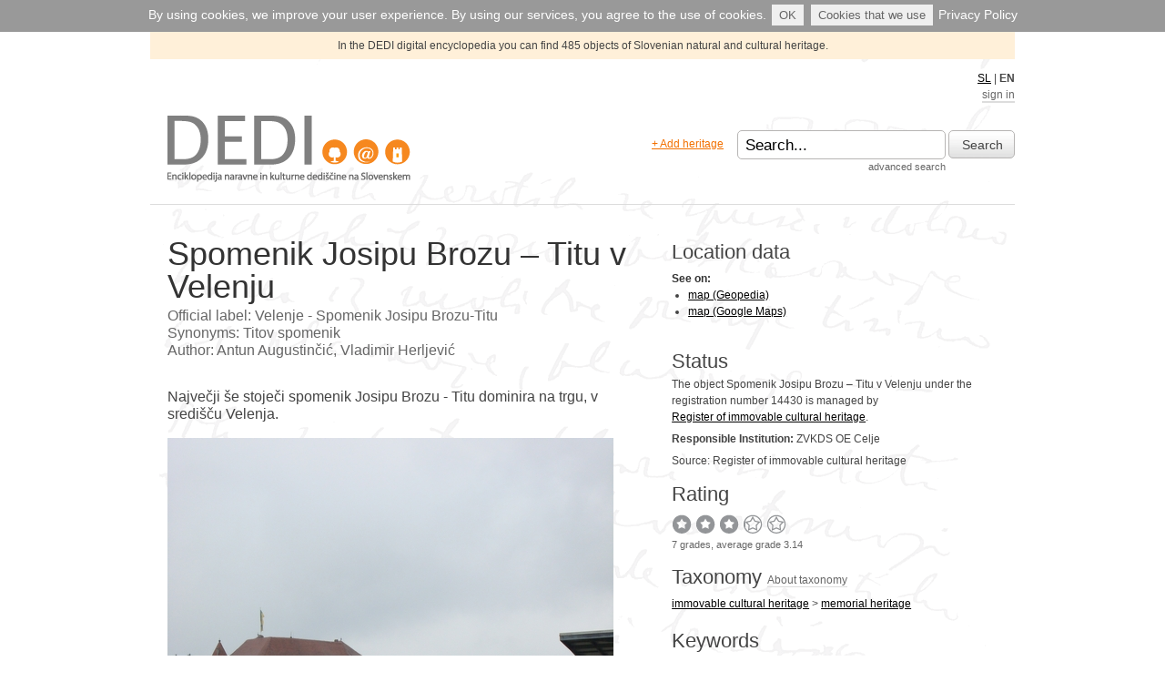

--- FILE ---
content_type: text/html;charset=utf-8
request_url: http://dedi.si/dediscina/325-spomenik-josipu-brozu-titu-v-velenju?set_language=en
body_size: 10051
content:
<!DOCTYPE html PUBLIC "-//W3C//DTD XHTML 1.0 Transitional//EN" "http://www.w3.org/TR/xhtml1/DTD/xhtml1-transitional.dtd">
<html xmlns='http://www.w3.org/1999/xhtml'>
<head>
<meta content='text/html; charset=utf-8' http-equiv='Content-Type' />
<meta content='Digitalna enciklopedija slovenske naravne in kulturne dediščine.' name='description' />
<meta content='dediščina,naravna dediščina,kulturna dediščina,enciklopedija' name='keywords' />
<meta content='width=device-width, initial-scale=1.0' name='viewport' />
<link href='/favicon.ico' rel='shortcut icon' type='image/vnd.microsoft.icon' />
<link href='http://dedi.si/opensearch.xml' rel='search' title='DEDI' type='application/opensearchdescription+xml' />
<link href="http://dedi.si/stylesheets/compiled/screen.css?1556002381" media="screen, projection" rel="stylesheet" type="text/css" />
<link href="http://dedi.si/stylesheets/compiled/print.css?1544163641" media="print" rel="stylesheet" type="text/css" />
<!--[if lt IE 8]>
<link href="http://dedi.si/stylesheets/compiled/ie.css?1544163641" media="screen, projection" rel="stylesheet" type="text/css" />
<![endif]-->
<!--[if lte IE 6]>
<link href="http://dedi.si/stylesheets/compiled/ie6.css?1544163641" media="screen, projection" rel="stylesheet" type="text/css" />
<![endif]-->

<link href="http://dedi.si/kanali/komentarji?dediscina_id=325" rel="alternate" title="DEDI - Spomenik Josipu Brozu – Titu v Velenju - comments" type="application/atom+xml" />

<link rel='canonical' href='http://dedi.si/dediscina/325-spomenik-josipu-brozu-titu-v-velenju' />
<script type='text/javascript'>
  //<![CDATA[
    var url_root = 'http://dedi.si';
  //]]>
</script>

<script src="http://ajax.googleapis.com/ajax/libs/jquery/1.9.0/jquery.min.js" type="text/javascript"></script>
<script type='text/javascript'>
  //<![CDATA[
    var jquery19 = $.noConflict(true);
  //]]>
</script>
<script src="http://ajax.googleapis.com/ajax/libs/jquery/1.3.2/jquery.min.js" type="text/javascript"></script>
<script src="https://storage.googleapis.com/google-code-archive-downloads/v2/code.google.com/forcdn/jquery.tools_1.1.2.js" type="text/javascript"></script>
<script src="http://dedi.si/assets/common.js?1553587122" type="text/javascript"></script>
<script src="http://dedi.si/assets/i18n.js?1546596812" type="text/javascript"></script>
<script src="http://dedi.si/assets/translations.js?1563860713" type="text/javascript"></script>
<script type='text/javascript'>
  //<![CDATA[
    I18n.defaultLocale = 'sl';
    I18n.locale = 'en';
    I18n.fallbacks = true;
  //]]>
</script>

<script src="http://dedi.si/javascripts/application.addthis.js?1553684845" type="text/javascript"></script>
<script src="http://dedi.si/assets/dediscina_show.js?1563859641" type="text/javascript"></script>

<script type='text/javascript'>
  //<![CDATA[
    var _gaq = _gaq || [];
    _gaq.push(['_setAccount', 'UA-12849510-2']);
    _gaq.push(['_trackPageview']);
    (function() {
      var ga = document.createElement('script'); ga.type = 'text/javascript'; ga.async = true;
      ga.src = ('https:' == document.location.protocol ? 'https://ssl' : 'http://www') + '.google-analytics.com/ga.js';
      var s = document.getElementsByTagName('script')[0]; s.parentNode.insertBefore(ga, s);
    })();
  //]]>
</script>
<title>
Spomenik Josipu Brozu – Titu v Velenju - DEDI
</title>
</head>
<body>
<style type='text/css'>
.tab > fieldset {
  margin-top: 0 !important; }

.tabs {
  background: #f3f3f3;
  overflow: hidden; }

.tabs.with-big-padding {
  padding: 3px 0 0 26% !important; }

.tabs li {
  float: left;
  display: inline;
  font-size: 12px;
  padding: 4px 16px !important; }

.tabs li.selected {
  background: #fff;
  font-weight: bold; }

.tabs li.selected a {
  text-decoration: none; }

.tab:not(.selected) {
  clear: both;
  display: none; }
</style>
<style type='text/css'>
.ac_input-small {
  float: left !important;
  width: 17% !important; }

.ac_input-small:not(.first) {
  margin-left: 1.1% !important; }

.ac_input-small.second-row {
  margin-top: 5px !important; }
</style>
<style type='text/css'>
#kuki-opozorilo, #kuki-opozorilo a, #kuki-pojasnilo, #kuki-pojasnilo p, #kuki-pojasnilo span, #kuki-pojasnilo li, #kuki-pojasnilo ul, #kuki-pojasnilo a {
  margin: 0;
  padding: 0; }

#kuki-opozorilo {
  display: none;
  width: 100%;
  background: #999;
  color: white;
  font-size: 14px;
  font-family: Tahoma, Arial, sans-serif;
  padding: 7px 0 9px 0;
  text-align: center;
  text-shadow: none;
  line-height: 19px; }

#kuki-opozorilo a {
  text-decoration: none;
  cursor: pointer;
  color: white; }

#kuki-opozorilo a.kuki-gumb-se-vec:hover {
  text-decoration: underline;
  color: white;
  background: none; }

#kuki-opozorilo .kuki-gumb-ok, #kuki-opozorilo .kuki-gumb-vec {
  font-size: 13px;
  display: block-inline;
  padding: 4px 8px;
  margin: 0 2px;
  background: #efefef;
  color: #666; }

#kuki-opozorilo .kuki-gumb-ok:hover, #kuki-opozorilo .kuki-gumb-vec:hover {
  color: #333;
  text-decoration: none; }

#kuki-pojasnilo {
  display: none;
  width: 100%;
  background: #efefef;
  color: #333;
  font-size: 14px;
  font-family: Tahoma, Arial, sans-serif;
  padding: 10px;
  position: relative; }

#kuki-pojasnilo ul {
  width: 50%;
  text-align: left;
  margin: 0 25%;
  display: block;
  list-style-type: disc; }

#kuki-pojasnilo ul p {
  color: #737373;
  font-size: 14px; }

#kuki-pojasnilo ul li {
  margin: 8px 0 0 25px;
  background: 0;
  list-style-position: outside;
  display: list-item; }
</style>
<script type='text/javascript'>
  //<![CDATA[
    function getCookieValue(key)
    {
        currentcookie = document.cookie;
        if (currentcookie.length > 0)
        {
            firstidx = currentcookie.indexOf(key + "=");
            if (firstidx != -1)
            {
                firstidx = firstidx + key.length + 1;
                lastidx = currentcookie.indexOf(";",firstidx);
                if (lastidx == -1)
                {
                    lastidx = currentcookie.length;
                }
                return unescape(currentcookie.substring(firstidx, lastidx));
            }
        }
        return "";
    }       
        
    jQuery(document).ready(function() {
        
        if (getCookieValue("cookie-policy-persist-warning") != 'false') 
        {              
          jQuery("#kuki-opozorilo").show()
        
          jQuery("#kuki-opozorilo .kuki-gumb-vec").click(function() {
            jQuery("#kuki-pojasnilo").slideToggle('slow');
          });
          
          jQuery("#kuki-opozorilo .kuki-gumb-ok").click(function() {
            var time = new Date();
            time.setMonth(time.getMonth() + 1000);                                
            document.cookie="cookie-policy-persist-warning=false;path=/;" + "expires=" + time.toGMTString();
            jQuery("#kuki-opozorilo").slideUp('slow');
            jQuery("#kuki-pojasnilo").slideUp('slow');
          });
        }
        
    });
  //]]>
</script>
<div id='kuki-opozorilo'>
By using cookies, we improve your user experience. By using our services, you agree to the use of cookies.
<a class='kuki-gumb-ok'>OK</a>
<a class='kuki-gumb-vec'>Cookies that we use</a>
<a class='kuki-gumb-se-vec' href='http://dedi.si/info/projekt-dedi/politika-zasebnosti' target='_blank'>Privacy Policy</a>
</div>
<div id='kuki-pojasnilo'>
<ul>
<p>Cookies that we use:</p>
<li>
<p>Google Analytics</p>
<span>In order to obtain statistics on website traffic.</span>
</li>
<li>
<p>Specific</p>
<span>Specific cookies that are necessary for the operation of our website.</span>
</li>
</ul>
</div>
<div class='dedigrid' id='header-wrapper'>
<div class='dedirow' id='header'>
<div id='banner'>In the DEDI digital encyclopedia you can find 485 objects of Slovenian natural and cultural heritage.</div>
<div id='locale-selector' style='text-align: right;'>
<a href="/dediscina/325-spomenik-josipu-brozu-titu-v-velenju?set_language=sl">SL</a>
|
<strong>EN</strong>
</div>
<div id='user-info'>
<a href="/uporabnik/prijava">sign in</a>
</div>
<div class='dedirow not-front'>
<div class='dedicol-5 dedi-col-12-sm' id='logo'>
<a href="/?set_language=en" id="header-logo-link" title="Go to homepage..."><img alt="DEDI - Digital Encyclopedia of Natural and Cultural Heritage of Slovenia" src="/images/logo.png?1544163640" /></a>
</div>
<div class='dedicol-7 dedi-col-12-sm no-horizontal-margin-lg' id='search-box'>
<form action='/isci' method='get'>
<div id='add-dediscina' style='display: inline-block; vertical-align: top;'>
<a href="/uporabnik/prijava">+ Add heritage</a>
</div>
<div style='display: inline-block;'>
<input id="q" name="q" tabindex="1" type="text" value="Search..." />
<div id='advanced'><a href="/napredno-iskanje">advanced search</a></div>
</div>
<button style='width: 73px;' type='submit'>Search</button>
</form>
</div>
</div>
</div>
</div>
<div class='dedigrid' id='content-wrapper'>

<div id='content'>
<div class='dedirow' id='heritage-head'>
<div class='dedicol-7 dedicol-12-sm' id='visuals'>
<div id='title'>
<h1>Spomenik Josipu Brozu – Titu v Velenju</h1>
</div>
<div id='official-name'>
Official label: Velenje - Spomenik Josipu Brozu-Titu
</div>
<div id='alt-names'>
Synonyms: Titov spomenik
</div>
<div id='author'>
Author: Antun Augustinčić, Vladimir Herljević
</div>
<div id='summary'>
Največji še stoječi spomenik Josipu Brozu - Titu dominira na trgu, v središču Velenja.
</div>
<div class='image-gallery' id='images'>
<div id='main-image'>
<a href="http://services.dedi.si/DEDIServer/res/media/image/2837/MAXIMUM/700?1281534645" class="image-link" title="Titov trg z ozadjem &copy; 2010, Alenka Bartulović, source: Osebni arhiv Alenke Bartulović"><img alt="490x1200?1281534645" src="http://services.dedi.si/DEDIServer/res/media/image/2837/MAXIMUM/490x1200?1281534645" /></a>
</div>
<div id='image-caption'>
Titov trg z ozadjem &copy; 2010, Alenka Bartulović, source: Osebni arhiv Alenke Bartulović
</div>
<h2>Additional images</h2>
<div id='thumbs'>
<a href="http://services.dedi.si/DEDIServer/res/media/image/2838/MAXIMUM/700?1281534645" class="image-link" title="Spomenik Josipu Brozu - Titu &copy; 2010, Alenka Bartulović, source: Osebni arhiv Alenke Bartulović"><img alt="100?1281534645" src="http://services.dedi.si/DEDIServer/res/media/image/2838/STRICT/100?1281534645" /></a>
</div>
</div>
</div>
<div class='dedicol-5 dedicol-12-sm' id='sidebar'>
<div id='locations'>
<h2>Location data</h2>
<div class='location'>
<h4></h4>
<div class='links'>
<h5>See on:</h5>
<ul>
<li><a href="http://www.geopedia.si/GeopediaWidget.html?widgetId=28tGyGSP1E3K6g5Bv4Q5Pc6jLZIj0jkES2UlJVnZ0Emq10051u0jZS2iH11ccv9N3lL4HZ0Q62jLbC3985bMOIKY8t6Sl2EyqD15&amp;params=L6435_F325" class="geopedia" title="See on the map...">map (Geopedia)</a></li>
<li><a href="http://www.google.com/maps/place/46.3592,15.1147" target="_blank" title="See on the map...">map (Google Maps)</a></li>
</ul>
</div>
</div>
</div>
<div id='register'>
<h2>Status</h2>
<div class='pomen'>
<p class='register-info'>
The object Spomenik Josipu Brozu – Titu v Velenju under the registration number 14430 is managed by <a href="http://giskd2s.situla.org/rkd/Opis.asp?Esd=14430" target="_blank">Register of immovable cultural heritage</a>.
</p>
<p><strong>Responsible Institution:</strong> ZVKDS OE Celje</p>

<p class='register-vir'>Source: Register of immovable cultural heritage</p>
</div>
</div>
<div id='rating'>
<h2>Rating</h2>
<div id='rating-stars'>
<div class='star-rating'>
<ul>
<li class='current-rating' style='width: 81.0px;'>
Average grade
3.14
</li>
<li>
<a class='star-1' title='1 from 5'>1</a>
<a class='star-2' title='2 from 5'>2</a>
<a class='star-3' title='3 from 5'>3</a>
<a class='star-4' title='4 from 5'>4</a>
<a class='star-5' title='5 from 5'>5</a>
</li>
</ul>
<div class='rating-info'>
7 grades,
average grade
3.14
</div>
</div>

</div>
</div>
<div id='category'>
<h2>
Taxonomy
<span id='taxonomy-info'>
<a href="http://dedi.si/o-taksonomiji" target="_blank">About taxonomy</a>
</span>
</h2>
<div class='categories'><div><a href="http://dedi.si/isci?tip=nepremicna">immovable cultural heritage</a>&nbsp;&gt; <a href="http://dedi.si/isci?kat=nepremicna+63">memorial heritage</a></div></div>
</div>
<div id='tags'>
<h2>Keywords</h2>
<div class='keywords'><a href="http://dedi.si/dediscina/kljucne-besede/Josip%20Broz%20Tito" rel="tag" title="Show all for the keyword &quot;Josip Broz Tito&quot;...">Josip Broz Tito</a> <a href="http://dedi.si/dediscina/kljucne-besede/Titov%20trg" rel="tag" title="Show all for the keyword &quot;Titov trg&quot;...">Titov trg</a> <a href="http://dedi.si/dediscina/kljucne-besede/Velenje" rel="tag" title="Show all for the keyword &quot;Velenje&quot;...">Velenje</a> <a href="http://dedi.si/dediscina/kljucne-besede/javni%20spomenik" rel="tag" title="Show all for the keyword &quot;javni spomenik&quot;...">javni spomenik</a> <a href="http://dedi.si/dediscina/kljucne-besede/%C5%A0ale%C5%A1ka%20dolina" rel="tag" title="Show all for the keyword &quot;Šaleška dolina&quot;...">Šaleška dolina</a> <a href="http://dedi.si/dediscina/kljucne-besede/Velenjska%20kotlina" rel="tag" title="Show all for the keyword &quot;Velenjska kotlina&quot;...">Velenjska kotlina</a></div>
</div>
<div id='dediscina-related'>
<h2>See also</h2>
<ul>
<li><a href="http://dedi.si/dediscina/481-spominski-park-navje" title="Navje je ostanek nekdanjega mestnega pokopališča z grobovi številnih znamenitih osebnosti slovenske zgodovine. Po načrtih Jožeta Plečnika, Iva Spinčiča in Antona Lapa je preurejeno v spominski park.">Spominski park Navje</a></li>
<li><a href="http://dedi.si/dediscina/463-partizanska-tiskarna-slovenija" title="Partizanska tiskarna Slovenija ohranja spomin na čas med drugo svetovno vojno, ko je odporniško gibanje v njej tiskalo edini dnevni časopis v okupirani Evropi.">Partizanska tiskarna Slovenija</a></li>
<li><a href="http://dedi.si/dediscina/458-88-lip-v-spomin-na-marsala-tita" title="Enostranski lipov drevored je bil zasajen v spomin na nekdanjega predsednika Jugoslavije Josipa Broza – Tita ob Cesti na Okroglo v Naklem.">88 lip v spomin na Maršala Tita</a></li>
<li><a href="http://dedi.si/dediscina/358-zmajski-most" title="Zmajski most, ki prečka Ljubljanico, se nahaja vzhodno od Plečnikovih tržnic in predstavlja prvi železobetonski most na Slovenskem ter enega izmed pristnejših primerov secesijske arhitekture v Ljubljani.">Zmajski most</a></li>
<li><a href="http://dedi.si/dediscina/326-velenje" title="Velenjsko mestno jedro je nastalo po drugi svetovni vojni, ko je majhen rudarski kraj v Šaleški dolini pridobil status mesta in se razvil v središče pokrajine.">Velenje</a></li>
<li><a href="http://dedi.si/dediscina/324-dom-kulture-velenje" title="Dom kulture ponuja prostor za kulturne dejavnosti in s svojim impresivnim pročeljem bistveno oblikuje videz Titovega trga v Velenju.">Dom kulture – Velenje</a></li>
<li><a href="http://dedi.si/dediscina/240-lutrovska-klet" title="Nekdanja evangeličanska molilnica, poimenovana po nemškem reformatorju Martinu Lutru, pod sevniškim gradom, na levem bregu reke Save, z delno ohranjeno poslikavo notranjščine, ki sodi med največje slikarske dosežke 16. stoletja na Slovenskem.">Lutrovska klet</a></li>
<li><a href="http://dedi.si/dediscina/224-hrenov-kriz" title="Hrenov križ je bil postavljen leta 1622 na mesto današnjega Ambroževega trga v Ljubljani.">Hrenov križ</a></li>
<li><a href="http://dedi.si/dediscina/222-pot-zivega-srebra" title="Del trgovske poti v Idriji, po kateri je živo srebro odhajalo v svet.">Pot živega srebra</a></li>
<li><a href="http://dedi.si/dediscina/158-plecnikove-zale" title="Eden najizvirnejših poslovilnih objektov 20. stoletja s poudarkom na spoštljivem odnosu do slovesa z umrlimi, sestavljen iz vhodnega slavoloka (»Propileje«) s poslovnima kriloma, molilnice in štirinajstih mrliških vežic (kapel), stavbe delavnic...">Plečnikove Žale</a></li>
<li><a href="http://dedi.si/dediscina/135-spomenik-mateju-cigaletu" title="Spomenik pravniku, jezikoslovcu in prevajalcu Mateju Cigaletu je v Črnem Vrhu nad Idrijo.">Spomenik Mateju Cigaletu</a></li>
<li><a href="http://dedi.si/dediscina/124-spominska-plosca-antonu-meliku" title="Največjemu slovenskemu geografu Antonu Meliku posvečena pravokotna spominska plošča, ki je bila odkrita leta 1982 na njegovi rojstni hiši v Črni vasi na Ljubljanskem barju, spada med pomembno zgodovinsko in kulturno dediščino tega območja.">Spominska plošča Antonu Meliku</a></li>
</ul>
</div>
<div id='addthis-items'>
<h2>Share with others</h2>
<div class='addthis_toolbox addthis_default_style'>
<a class='addthis_button_gmail' title='Send via Gmail'></a>
<a class='addthis_button_email' title='Send via email'></a>
<a class='addthis_button_facebook' title='Post on Facebook'></a>
<a class='addthis_button_twitter' title='Post on Twitter'></a>
<a class='addthis_button_myspace' title='Post on MySpace'></a>
<a class='addthis_button_netlog' title='Post on Netlog'></a>
<a class='addthis_button_friendfeed' title='Post on FriendFeed'></a>
<a class='addthis_button_live' title='Post on Messenger'></a>
</div>
<script src="http://s7.addthis.com/js/250/addthis_widget.js#username=xa-4c6e12b8593dd5b4" type="text/javascript"></script>
</div>
</div>
</div>
<div class='dedirow' id='heritage-body'>
<div class='dedicol-12-sm' id='description'>
<h2>Description</h2>
<p>Spomenk Josipu Brozu – Titu stoji na osrednjem velenjskem trgu, ki prav tako nosi Titovo ime. Kip, ki je delo Antuna Augustinčiča in Vladimirja Herljevića, so postavili ob petinosemdesetem rojstnem dnevu nekdanjega jugoslovanskega predsednika ter štirideseti obletnici ustanovitve kongresa Komunistične partije Slovenije. Ob njegovem odkritju 24. junija 1977 se je na trgu zbralo več kot 20.000 ljudi. Kljub temu, da je bil Tito povabljen, se zaradi državniškega obiska v tujini slavnostnega dogodka ni udeležil. Sicer pa je Velenje obiskal kar štirikrat, prvič 19. avgusta 1958.</p>

<p>Šest metrov visoka bronasta skulptura – toliko meri skupaj s podstavkom, ki je visok približno štiri metre – je nedvomno največji Titov spomenik na svetu. Uprizarja razmišljujočega maršala in nekdanjega predsednika Jugoslavije, oblečenega v uniformo in ogrnjenega s plaščem. Enak spomenik, le precej manjši stoji v Titovem rojstnem mestu Kumrovcu in v Sarajevu. Kipar Agustinčič naj bi prosil Tita, naj mu zanj pozira, a je bil ta preveč nemiren, da bi na to pristal, zato mu je naročil, da naredi skulpture na podlagi fotografij Iva Eterovića.</p>

<p>Prebivalci Velenja so navdušeno sprejeli idejo o postavitvi spomenika, le med študenti je bilo zabeleženo nekaj ostrejših kritikov. Sredstva za spomenik so večinoma prispevale delovne organizacije Šaleške doline; delavci Gorenja so denimo za spomenik darovali celoten enodnevni zaslužek.</p>

<p>Po osamosvojitvi Slovenije je spomenik kljub nasprotovanju manjšine ostal, prav tako se ni spremenilo ime Titovega trga niti številnih drugih velenjskih ulic. Čeprav večine Velenjčanov spomenik danes ne moti, so mnenja o njem v splošnem raznolika. Mnogi so nanj izjemno ponosni, mesta občina pa ga pogosto izpostavlja kot pomemben del turistične ponudbe. Občasno se na podstavku pojavijo grafiti, ob dnevu spomina na mrtve (1. november), na nekdanji dan mladosti (25. maj) in ob obletnici Titove smrti (4. maja) se pod spomenikom znajdejo tudi rdeče rože in sveče. </p>

<p>V okviru festivala mladih Kunigunda sta modna oblikovalka Stanka Blatnik in umetnica Simona Kokot bronastega Tita oblekli v nova oblačila, kar nekdanjim borcem sprva ni bilo po volji, potem pa so to le sprejeli kot svobodno dejanje umetniškega ustvarjanja. Titu sta tako nadeli dolgo togo, ki je bila s sprednje strani potiskana s srcem, ki je krasilo krošnjo razvejanega drevesa. Potisk naj bi ponazarjal veselje odraščanja nekdanjih mladincev v Jugoslaviji.</p>

<p>Nekateri Velenjčani v šali pravijo, da občasno bronasti maršal sestopi s podstavka in se v nočnih uricah sprehodi po mestu, in sicer zato, da preveri, kakšno je življenje Velenjčanov po njegovi smrti.</p>

</div>
<div class='dedicol-12-sm' id='links'>
<h2>Web links</h2>
<ul>
<li><a href="http://www.stankablatnik.com/ENG-novice2008-2.htm" target="_blank">Stanka Blatnik</a></li>
<li><a href="http://www.velenje-tourism.si/134" target="_blank">Turistično-informacijski in promocijski center Velenje</a></li>
<li><a href="http://www.vest.si/2009/01/26/komu-spomenik/" target="_blank">Vest.si</a></li>
<li><a href="http://www.titovo.velenje.org/index.php?page=content&amp;id=2" target="_blank">Titovo Velenje</a></li>
<li><a href="http://kraji.eu/slovenija/velenje_mestno_sredisce/IMG_1737_velenje_mestno_sredisce_titov_trg_kulturni_dom/slo" target="_blank">Kraji EU: Velenje: mestno središče</a></li>
<li><a href="http://www.facebook.com/group.php?gid=57033280381" target="_blank">Facebook skupina: Titov spomenik kot simbol Velenja</a></li>
<li><a href="http://www.facebook.com/group.php?gid=55936704262&amp;ref=nf#!/group.php?gid=55936704262" target="_blank">Tita iz Velenja ne damo!</a></li>
<li><a href="http://rkd.situla.org/" target="_blank">Register nepremične kulturne dediščine</a></li>
</ul>
</div>
<div class='dedicol-12-sm' id='references'>
<h2>References and resources</h2>
<ul>
<li>Klančnik, H. 1976: Velenje. Zagreb.  [COBISS-ID&nbsp;<a href="https://plus.cobiss.si/opac7/bib/19050241" target="_blank">19050241</a>]</li>
<li><a href="http://www.mladina.si/tednik/200301/clanek/titovtrg/" target="_blank">Trampuš, J. 2003: Bronasti velikan: Zgodba o največjem Titovem spomeniku in njegovem trgu. Mladina. Ljubljana.</a></li>
<li>Velikonja, M. 2009: Titostalgija – Študija nostalgije po Josipu Brozu. Ljubljana.  [COBISS-ID&nbsp;<a href="https://plus.cobiss.si/opac7/bib/247481344" target="_blank">247481344</a>]</li>
<li>Žgank, N. 1999: Spomini "rdečega kralja". Ljubljana.  [COBISS-ID&nbsp;<a href="https://plus.cobiss.si/opac7/bib/105021696" target="_blank">105021696</a>]</li>
</ul>
</div>
<div class='dedicol-12-sm' id='authors'>
<h2>The author of the record</h2>
<p>Alenka Bartulovič (Oddelek za etnologijo in kulturno antropologijo, Filozofska fakulteta, Univerza v Ljubljani)</p>
</div>
<div class='dedicol-12-sm' id='citation'>
<h2>Citation suggestion</h2>
<p>
Bartulovič, A.
2010:
Spomenik Josipu Brozu – Titu v Velenju.
DEDI - Digital Encyclopedia of Natural and Cultural Heritage of Slovenia,
http://dedi.si/dediscina/325-spomenik-josipu-brozu-titu-v-velenju.
</p>
</div>
</div>
<div id='gallery'>
<a class='prev'>Previous</a>
<a class='next'>Next</a>
<div class='info'></div>
<img alt="Gallery-loading" class="progress" src="http://dedi.si/images/gallery-loading.gif" />
</div>

<div id='video-player'>
<div id='player-screen'>
</div>
<div id='video-info'></div>
</div>

<div id='geopedia-overlay'>
<iframe height='650' width='850'></iframe>
</div>


</div>
</div>

<div class='dedigrid' id='footer-wrapper'>
<div class='dedirow' id='footer'>
<div id='copyright'>&copy; 2026</div>
<div id='project-info'>
<div class='dedicol-3 dedicol-6-sm'>
<h4>Spletna učilnica</h4>
<ul>
<li><a href="http://www.dedi.si/info/spletna-ucilnica/o-spletni-ucilnici" title="Za potrebe demonstracije digitalne enciklopedije smo oblikovali spletno učilnico  z učnimi lekcijami. Cilj spletne učilnice je uporabnike učiti spoznavanja in soustvarjanja dediščine ter možnosti uporabe digitalne enciklopedije DEDI.
">O spletni učilnici</a></li>
<li><a href="http://www.dedi.si/info/spletna-ucilnica/naucimo-se-iskati" title="Enciklopedija DEDI omogoča različne načine iskanja po naravni in kulturni dediščini na Slovenskem. 
">Naučimo se iskati</a></li>
<li><a href="http://www.dedi.si/info/spletna-ucilnica/ucne-lekcije" title="DEDI vam odpira veliko različnih možnosti za spoznavanje in soustvarjanje dediščine.  Za vas smo pripravili nekaj zanimivih učnih lekcij s področja biologije, geografije, zgodovine in drugih znanstvenih ved.">Učne lekcije</a></li>
<li><a href="http://www.dedi.si/info/spletna-ucilnica/ucimo-se-skupaj" title="Za potrebe demonstracije in učenja smo oblikovali spletno učilnico, s katero želimo uporabnike opozoriti na nekatere možnosti uporabe digitalne enciklopedije DEDI. Hkrati jih želimo tudi spodbuditi k povezovanju naravne in kulturne dediščine z vsebino šolskih predmetov, kot so geografija, zgodovina, biologija in drugih predmetov.  Da bi mlade spodbudili k čim pogostejši uporabi digitalne enciklopedije smo oblikovali kvize, spletne konference in projektno knjigo. Oblikovali smo mrežo pilotnih šol, ki sodeluje pri poskusni implementaciji digitalne enciklopedije DEDI v vzgojno-izobraževalne procese. 
">Učimo se skupaj</a></li>
<li><a href="http://www.dedi.si/info/spletna-ucilnica/moja-ekspedicija" title="Aplikacija Moja ekspedicija uporabnikom omogočala lasten, kreativen pristop k iskanju in povezovanju vsebin enciklopedije DEDI. Vsakdo lahko ustvari svojo lastno ekspedicijo, lahko pa si ogledate tudi že ustvarjene ekspedicije drugih uporabnikov aplikacije.">Moja ekspedicija</a></li>
<li><a href="http://www.dedi.si/info/spletna-ucilnica/dedi-ucitelj" title="Pogostost uporabe digitalne enciklopedije DEDI v vzgojno-izobraževalnem procesu je v veliki meri odvisna od učitelja. Ustvarjalci enciklopedije si želimo, da bi bila enciklopedija resnično uporabna in uporabljana, zato  smo za učitelje pripravili priročnik za uporabo enciklopedije DEDI. Organiziramo pa tudi usposabljanja za učitelje, ki želijo več izvedeti o enciklopediji DEDI.
">DEDI-učitelj</a></li>
</ul>
</div>
<div class='dedicol-3 dedicol-6-sm'>
<h4>Medijsko središče</h4>
<ul>
<li><a href="http://www.dedi.si/info/novice/aktualno" title="Stopi  v korak z DEDI. Preberi si novičke. Vzame ti dve minutki.">Novice in obvestila</a></li>
<li><a href="http://www.dedi.si/info/novice/koledar_dogodkov" title="Oglejte si, kako napreduje zgodba DEDI v času.">Koledar dogodkov</a></li>
<li><a href="http://www.dedi.si/info/novice/promocijska-gradiva" title="V medijskem središču smo pripravili izbor uporabnih gradiv in informacij o projektu  DEDI. Na spletnih straneh www.dedi.si boste našli aktualna sporočila za medije. Tu na enem mestu najdete izbor osnovnih podatkov o projektu, povezave na naše publikacije ter skupek elementov celostne grafične podobe projekta DEDI.">Promocijska gradiva</a></li>
<li><a href="http://www.dedi.si/info/novice/fotogalerije" title="Oglejte si, kaj vse skriva Slovenija in kaj vse je potrebno ohranjati.">Fotogalerije</a></li>
<li><a href="http://www.dedi.si/info/novice/kontakt" title="">Kontakt</a></li>
</ul>
</div>
<div class='dedicol-3 dedicol-6-sm'>
<h4>Projekt DEDI</h4>
<ul>
<li><a href="http://www.dedi.si/info/projekt-dedi/cilji-projekta" title="V času trajanja projekta DEDI bomo javnosti pokazali zmogljivosti digitalne enciklopedije DEDI.">Cilji projekta</a></li>
<li><a href="http://www.dedi.si/info/projekt-dedi/zgodovina-projekta" title="Kratka zgodovina projekta Digitalne Enciklopedije naravne in kulturne dediščine - DEDI.">Zgodovina projekta</a></li>
<li><a href="http://www.dedi.si/info/projekt-dedi/predstavitev-projekta" title="Kratka predstavitev digitalne enciklopedije dediščine - DEDI.">Predstavitev projekta</a></li>
<li><a href="http://www.dedi.si/info/projekt-dedi/politika-zasebnosti" title="v veljavi od 19. 6. 2019">Politika zasebnosti</a></li>
<li><a href="http://www.dedi.si/info/projekt-dedi/android-aplikacija-dedi" title="">Android aplikacija DEDI</a></li>
</ul>
</div>
<div class='dedicol-3 dedicol-6-sm'>
<h4>Sodelavci in partnerji</h4>
<ul>
<li><a href="http://www.dedi.si/info/sodelavci-in-partnerji/partnerji" title="Predstavitev vseh partnerjev na projektu.">Partnerji</a></li>
<li><a href="http://www.dedi.si/info/sodelavci-in-partnerji/sodelujte-z-nami" title="Vse ki vas zanima sodelovanje vabimo, da se nam pridružite.">Sodelujte z nami</a></li>
<li><a href="http://www.dedi.si/info/sodelavci-in-partnerji/kolofon" title="Osebna izkaznica digitalne enciklopedije.">Kolofon</a></li>
<li><a href="http://www.dedi.si/info/sodelavci-in-partnerji/sodelavci" title="Na projektu DEDI deluje 116 strokovnjakov z 8 različnih ustanov in podjetij v Sloveniji.">Sodelavci</a></li>
<li><a href="http://www.dedi.si/info/sodelavci-in-partnerji/posebna-zahvala" title="Zahvala izr. prof. dr. Draganu Božiču in dr. Dragu Kladniku.">Posebna zahvala</a></li>
</ul>
</div>

</div>
<div id='partner-logos'>
<div class='dedicol-6-sm' id='eu-nalozba'>
<a href="/info/novice/aktualno/sodelavci-in-partnerji/partnerji" title="European Regional Development Fund"><img alt="Nalozba" src="/images/nalozba.png?1544163640" /></a>
</div>
<div class='dedicol-6-sm' id='mvzt'>
<a href="/info/novice/aktualno/sodelavci-in-partnerji/partnerji" title="Ministry of Higher Education, Science and Technology"><img alt="Mvzt" src="/images/mvzt.png?1544163640" /></a>
</div>
</div>
</div>
</div>
</body>
</html>


--- FILE ---
content_type: text/css
request_url: http://dedi.si/stylesheets/compiled/print.css?1544163641
body_size: 699
content:
body {
  line-height: 1.5;
  font-family: Helvetica Neue, Arial, Helvetica, sans-serif;
  color: #000;
  background: none;
  font-size: 10pt; }

.container {
  background: none; }

hr {
  background: #ccc;
  color: #ccc;
  width: 100%;
  height: 2px;
  margin: 2em 0;
  padding: 0;
  border: none; }
  hr.space {
    background: #fff;
    color: #fff; }

h1, h2, h3, h4, h5, h6 {
  font-family: Helvetica Neue, Arial, Helvetica, sans-serif; }

code {
  font-size: .9em;
  font-family: 'andale mono', 'lucida console', monospace; }

img {
  display: inline;
  float: left;
  margin: 1.5em 1.5em 1.5em 0; }

a img {
  border: none; }
a:link,
a:visited {
  background: transparent;
  font-weight: 700;
  text-decoration: underline; }

p img.top {
  margin-top: 0; }

blockquote {
  margin: 1.5em;
  padding: 1em;
  font-style: italic;
  font-size: .9em; }

.small {
  font-size: .9em; }

.large {
  font-size: 1.1em; }

.quiet {
  color: #999; }

.hide {
  display: none; }

.hidden {
  display: none; }

#header, #footer {
  display: none; }

#visuals {
  float: none !important;
  display: block !important; }

#action-links {
  display: none; }

#geopedia-overlay, #gallery,
#add-dediscina-type-selector,
#custom-tooltip {
  display: none !important; }

#new-comment {
  display: none; }

.comment .header {
  margin-bottom: 0.5em; }
  .comment .header img {
    float: left;
    margin: 0 0.5em 0 0; }
.comment .admin-controls {
  display: none; }

#locations {
  overflow: hidden;
  display: inline-block; }
  #locations {
    display: block; }

#summary {
  margin-top: 1em; }

#main-image, #thumbs {
  float: none;
  overflow: hidden;
  display: inline-block; }
  #main-image, #thumbs {
    display: block; }

#rating-stars ul {
  display: none; }

#addthis-items {
  display: none; }

.heritage-item {
  overflow: hidden;
  display: inline-block; }
  .heritage-item {
    display: block; }


--- FILE ---
content_type: text/javascript
request_url: http://dedi.si/javascripts/application.addthis.js?1553684845
body_size: 53
content:
var addthis_config = {
  ui_language: I18n.locale
};


--- FILE ---
content_type: text/javascript
request_url: http://dedi.si/assets/translations.js?1563860713
body_size: 97574
content:
var I18n = I18n || {};
I18n.translations = {"en":{"date":{"formats":{"default":"%Y-%m-%d","short":"%b %d","long":"%B %d, %Y"},"day_names":["Sunday","Monday","Tuesday","Wednesday","Thursday","Friday","Saturday"],"abbr_day_names":["Sun","Mon","Tue","Wed","Thu","Fri","Sat"],"month_names":[null,"January","February","March","April","May","June","July","August","September","October","November","December"],"abbr_month_names":[null,"Jan","Feb","Mar","Apr","May","June","July","Aug","Sep","Oct","Nov","Dec"],"order":["day","month","year"]},"time":{"formats":{"default":"%a, %d %b %Y %H:%M:%S %z","short":"%d %b %H:%M","long":"%d. %B %Y, %H:%M"},"am":"am","pm":"pm"},"support":{"array":{"words_connector":", ","two_words_connector":" and ","last_word_connector":" and "},"select":{"prompt":"Please select"}},"activerecord":{"errors":{"messages":{"inclusion":"is not included in the list","exclusion":"is reserved","invalid":"is invalid","confirmation":"doesn't match confirmation","accepted":"must be accepted","empty":"can't be empty","blank":"can't be blank","too_long":"The field must not be longer than {{count}} characters.","too_short":"is too short (minimum is {{count}} characters)","wrong_length":"is the wrong length (should be {{count}} characters)","taken":"has already been taken","not_a_number":"is not a number","greater_than":"must be greater than {{count}}","greater_than_or_equal_to":"must be greater than or equal to {{count}}","equal_to":"must be equal to {{count}}","less_than":"must be less than {{count}}","less_than_or_equal_to":"must be less than or equal to {{count}}","odd":"must be odd","even":"must be even","record_invalid":"Validation failed: {{errors}}"},"full_messages":{"format":"{{attribute}} {{message}}"},"template":{"header":{"one":"1 error prohibited this {{model}} from being saved","other":"{{count}} errors prohibited this {{model}} from being saved"},"body":"There were problems with the following fields:"},"models":{"uporabnik":{"attributes":{"ime":{"blank":"Enter your name."},"priimek":{"blank":"Enter your surname."},"email":{"blank":"Enter your e-mail address.","already confirmed":"This user account has already been activated.","not found":"This e-mail address is not in our database.","invalid":"The email address is not in the correct format.","taken":"The user with this e-mail address already exists!"},"geslo":{"blank":"Enter your password.","too_short":"The password must be at least {{count}} characters long.","confirmation":"Passwords do not match."},"novo_geslo":{"too_short":"The password must be at least {{count}} characters long.","confirmation":"Passwords do not match."},"trenutno_geslo":{"blank":"Be sure to enter your current password!","invalid":"The entered password is not correct!"}}},"dediscina":{"attributes":{"ime":{"blank":"Enter the name of the object."},"opis_kratek":{"blank":"A short description of the object is required."},"opis_daljsi":{"blank":"Description of the object is mandatory."}}},"pomen_nepremicne_kulturne_dediscine":{"attributes":{"kategorija_nepremicne_kulturne_dediscine":{"blank":"Select the appropriate type."},"evidencna_stevilka":{"blank":"Enter the registration number."},"vrednotenje_nepremicne_kulturne_dediscine":{"blank":"Select the appropriate criteria or describe the reason for protection in the \"Additional Heritage Evaluation\" field."},"vrednotenje_drugo":{"blank":"Enter the reason for protection or select the appropriate criteria in the \"Valuation of Heritage\" field."},"pomembnost_dediscine":{"blank":"Choose the proper significance."},"pristojni_zavod_nepremicne_kulturne_dediscine":{"blank":"Choose the responsible institution."}}},"pomen_premicne_kulturne_dediscine":{"attributes":{"kategorija_premicne_kulturne_dediscine":{"blank":"Select the appropriate type."},"material_premicne_kulturne_dediscine":{"blank":"Select the appropriate material."},"vrednotenje_premicne_kulturne_dediscine":{"blank":"Select the appropriate criteria or describe the reason for protection in the \"Additional Heritage Evaluation\" field."},"vrednotenje_drugo":{"blank":"Enter the reason for protection or select the appropriate criteria in the \"Valuation of Heritage\" field."},"pomembnost_dediscine":{"blank":"Choose the proper significance."},"pristojna_ustanova":{"blank":"Enter the responsible museum or other institution."}}},"pomen_zive_kulturne_dediscine":{"attributes":{"kategorija_zive_kulturne_dediscine":{"blank":"Select the appropriate type."},"nosilec_dediscine":{"blank":"Enter the holder of the trademark, knowledge, skill or activity."},"evidencna_stevilka":{"blank":"Enter the registration number."},"vrednotenje_drugo":{"blank":"Describe the valuation of the heritage."},"pomembnost_dediscine":{"blank":"Choose the proper significance."}}},"pomen_naravne_dediscine":{"attributes":{"kategorija_naravne_dediscine":{"blank":"Select at least one suitable type."},"evidencna_stevilka":{"blank":"Enter the registration number."},"vrednotenje_naravne_dediscine":{"blank":"Select the appropriate criteria or describe the reason for protection in the \"Additional Heritage Evaluation\" field."},"vrednotenje_drugo":{"blank":"Enter the reason for protection or select the appropriate criteria in the \"Valuation of Heritage\" field."},"pomembnost_dediscine":{"blank":"Choose the proper significance."},"pristojni_zavod_naravne_dediscine":{"blank":"Choose the responsible institution."}}},"pomen_ostale_dediscine":{"attributes":{"kategorija_ostale_dediscine":{"blank":"Select at least one suitable type"}}},"datacija":{"attributes":{"opis":{"blank":"Describe what the date refers to."},"leto":{"not_a_number":"Enter the year as a number."},"leto_od":{"not_a_number":"Enter the year as a number."},"leto_do":{"not_a_number":"Enter the year as a number."}}},"lokacija":{"attributes":{"opis":{"blank":"Describe where the location relates to."},"gk_x":{"blank":"Enter the X coordinate.","not_a_number":"The value must be a number. The whole and the decimal part should be separated by a decimal point.","less_than_or_equal_to":"The value of the X coordinate must be at least {{count}}.","greater_than_or_equal_to":"The value of the X coordinate must be at most {{count}}."},"gk_y":{"blank":"OEnter the Y coordinate.","not_a_number":"The value must be a number. The whole and the decimal part should be separated by a decimal point.","less_than_or_equal_to":"The value of the Y coordinate must be at least {{count}}.","greater_than_or_equal_to":"The value of the Y coordinate must be at most {{count}}."}}},"referenca":{"attributes":{"avtor":{"blank":"Please specify the author."},"leto_izdaje":{"blank":"State the year of publication.","not_a_number":"The year of publication must be a number."},"naslov":{"blank":"Enter the title."},"kraj_izdaje":{"blank":"State the place of publication."},"cobiss_id":{"not_a_number":"Cobiss.si ID may only contain numbers."}}},"spletna_povezava":{"attributes":{"url":{"blank":"Please provide a web address."}}},"datoteka":{"attributes":{"datoteka":{"invalid_type":"This file type is not supported. Please select an image (jpg, png, &hellip;), video (flv, mp4, &hellip;) or audio file (mp3, wav, &hellip;)."},"opis":{"blank":"Specify a file description."},"avtor":{"blank":"Specify the author of the file."},"avtorske_pravice":{"blank":"Please specify copyrights."},"vir":{"blank":"Specify the source."},"leto_nastanka":{"blank":"Specify the creation year of the file.","not_a_number":"Creation year must be a number."}}},"youtube_video":{"attributes":{"youtube_id":{"blank":"Enter the YouTube ID.","invalid":"The code must be exactly 11 characters long and can contain only letters, numbers, and characters _ and -."},"opis":{"blank":"Enter a description of the video file."}}},"virtualna_knjiga":{"attributes":{"zip_filename":{"blank":"Select the zip file from the server."},"opis":{"blank":"Enter a description of the virtual book."},"avtor":{"blank":"Enter the author of the virtual book."},"avtorske_pravice":{"blank":"Please specify copyrights."},"vir":{"blank":"Specify the source."}}},"povezava_osnovna_napredna":{"attributes":{"napredna_dediteka_id":"Choose the appropriate advanced dediteka."}},"opombe_vpisa":{"attributes":{"avtor_vpisa":{"blank":"Specify the author of the entry."}}}}},"models":{"dediscina":"Heritage"},"attributes":{"dediscina":{"ime":"Name","opis_kratek":"Description (short)","opis_daljsi":"Description (long)","uradna_oznaka":"Official label","sinonimi_imena":"Name synonyms","kljucna_beseda":"Keywords","additional_info":"Additional information"}}},"number":{"format":{"separator":".","delimiter":",","precision":3},"currency":{"format":{"format":"%u%n","unit":"$","separator":".","delimiter":",","precision":2}},"percentage":{"format":{"delimiter":""}},"precision":{"format":{"delimiter":""}},"human":{"format":{"delimiter":"","precision":1},"storage_units":{"format":"%n %u","units":{"byte":{"one":"byte","other":"bytes"},"kb":"KB","mb":"MB","gb":"GB","tb":"TB"}}}},"datetime":{"distance_in_words":{"half_a_minute":"half a minute","less_than_x_seconds":{"one":"less than 1 second","other":"less than {{count}} seconds"},"x_seconds":{"one":"1 second","other":"{{count}} seconds"},"less_than_x_minutes":{"one":"less than a minute","other":"less than {{count}} minutes"},"x_minutes":{"one":"1 minute","other":"{{count}} minutes"},"about_x_hours":{"one":"about 1 hour","other":"about {{count}} hours"},"x_days":{"one":"1 day","other":"{{count}} days"},"about_x_months":{"one":"about 1 month","other":"about {{count}} months"},"x_months":{"one":"1 month","other":"{{count}} months"},"about_x_years":{"one":"about 1 year","other":"about {{count}} years"},"over_x_years":{"one":"over 1 year","other":"over {{count}} years"},"almost_x_years":{"one":"almost 1 year","other":"almost {{count}} years"}},"prompts":{"year":"Year","month":"Month","day":"Day","hour":"Hour","minute":"Minute","second":"Seconds"}},"i18n":{"plural":{"keys":["one","other"],"rule":{}}},"application_name":"DEDI - Digital Encyclopedia of Natural and Cultural Heritage of Slovenia","devise":{"sessions":{"unconfirmed":"You must activate your account before you can sign in.<br /> Follow the instructions that you received to your e-mail address.","timeout":"Your session has expired. Please sign in.","inactive":"Your account has not yet been activated."},"passwords":{"send_instructions":"The password change instructions were sent to your e-mail address.","updated":"Password successfully configured. You are signed in to DEDI."},"confirmations":{"send_instructions":"Instructions for activating the user account were sent to the entered email address.","confirmed":"Your account has been successfully activated.<br /> Please set up your password as soon as possible (go to settings at the top right)."},"mailer":{"confirmation_instructions":"DEDI - User account","reset_password_instructions":"DEDI - Change password"}},"formtastic":{"labels":{"uporabnik":{"email":"E-mail address","ime":"Name","priimek":"Surname","organizacija":"Organization","geslo":"Password","geslo_confirmation":"Repeat password","remember_me":"Remember me","administrator":"Administrator"},"s":{"q":"Search term","qtype":"Heritage should contain","exclude":"Heritage should not contain","ime":"Heritage name should contain","sinonimi":"Search also among name synonyms","kljucne_besede":"Heritage keywords should include","tip":"Heritage type","avtor_vpisa":"Author of the entry"},"dediscina":{"kljucne_besede_string":"Keywords","uporabnik":"Owner","datoteka":{"datoteka":"File","avtor":"Author","opis":"Description","vir":"Source","leto_nastanka":"Year of creation"}},"pomen_nepremicne_kulturne_dediscine":{"kategorija_nepremicne_kulturne_dediscine":"Heritage type","evidencna_stevilka":"Register number","vrednotenje_nepremicne_kulturne_dediscine":"Evaluation of heritage","vrednotenje_drugo":"Additional evaluation of heritage","pomembnost_dediscine":"Significance","pristojni_zavod_nepremicne_kulturne_dediscine":"Responsible institution","jutrisnja_dediscina":"Tomorrow's heritage","objekt_ne_obstaja_vec":"The object no longer exists","v_postopku_vpisa":"In the process of enrollment","varstveni_status":"Protection status","avtor_objekta":"Author of the object","skrbnik_objekta":"Custodian of the object"},"pomen_premicne_kulturne_dediscine":{"kategorija_premicne_kulturne_dediscine":"Heritage type","material_premicne_kulturne_dediscine":"Material","barva_premicne_kulturne_dediscine":"Color","avtor_objekta":"Manufacturer/Author of the object","zaloznik":"Publisher","inventarna_stevilka":"Inventary number","vrednotenje_premicne_kulturne_dediscine":"Evaluation of heritage","pomembnost_dediscine":"Significance","pristojna_ustanova":"Responsible museum/institution","jutrisnja_dediscina":"Tomorrow's heritage","objekt_ne_obstaja_vec":"The object no longer exists","v_postopku_vpisa":"In the process of enrollment","tehnika":"Technique","jezik_objekta":"Language of the object","vrednotenje_drugo":"Additional evaluation of heritage","varstveni_status":"Protection status"},"pomen_zive_kulturne_dediscine":{"kategorija_zive_kulturne_dediscine":"Heritage type","nosilec_dediscine":"The holder of the tradition, knowledge or activity","evidencna_stevilka":"Register number","vrednotenje_drugo":"Evaluation of heritage","pomembnost_dediscine":"Significance","jutrisnja_dediscina":"Tomorrow's heritage","objekt_ne_obstaja_vec":"The object no longer exists","v_postopku_vpisa":"In the process of enrollment","varstveni_status":"Protection status"},"pomen_naravne_dediscine":{"kategorija_naravne_dediscine":"Heritage type","evidencna_stevilka":"Register number","vrednotenje_naravne_dediscine":"Evaluation of heritage","vrednotenje_drugo":"Additional evaluation of heritage","pomembnost_dediscine":"Significance","pristojni_zavod_naravne_dediscine":"Responsible institution","jutrisnja_dediscina":"Tomorrow's heritage","objekt_ne_obstaja_vec":"The object no longer exists","v_postopku_vpisa":"In the process of enrollment","varstveni_status":"Protection status","skrbnik_objekta":"Custodian of the object"},"pomen_ostale_dediscine":{"kategorija_ostale_dediscine":"Heritage type","jutrisnja_dediscina":"Tomorrow's heritage","objekt_ne_obstaja_vec":"The object no longer exists","v_postopku_vpisa":"In the process of enrollment"},"datacija":{"leto":"Year","leto_od":"From year","leto_do":"To year","stoletje":"Century","zgodovinsko_obdobje":"Historical period","arheolosko_obdobje":"Archaeological period","geolosko_obdobje":"Geological period","umetnostno_obdobje":"Artistic period","opis":"Description"},"lokacija":{"hisna_stevilka":"Street number","gk_x":"Gauss-Kruger (x)","gk_y":"Gauss-Kruger (y)","katastrska_obcina":"Cadastral municipality","stevilka_parcele":"Land plot number","opis":"Description","ulica":"Street","naselje":"Settlement"},"youtube_video":{"youtube_id":"YouTube ID","opis":"Description"},"referenca":{"avtor":"Author","leto_izdaje":"Year of publication","publikacija":"Publication","kraj_izdaje":"Place of publication","cobiss_id":"Cobiss.si ID","url":"Web address","naslov":"Title"},"spletna_povezava":{"naslov":"Title","url":"Web address"},"opombe_vpisa":{"opombe":"Notes to the heritage object","avtor_vpisa":"Author of the entry"},"virtualna_knjiga":{"avtor":"Author","opis":"Description","vir":"Source"}},"hints":{"s":{"q":"Enter a search term to find objects of the heritage.<br /><i>Example: karst cave</i>.","exclude":"If you do not want objects to contain specific words, you can enter them here.<br /> For example, if you are interested in various karst phenomena, but not karst caves, enter <i>karst phenomena</i> as the search term and <i>caves</i> in this field.","ime":"If you want the title to contain a specific word, enter it here.","tip":"If you want to limit your search to a particular type of heritage, you can do it here."},"dediscina":{"ime":"Enter the name of the object. The name should be in the English language, and as intelligible as possible to the widest possible public.","uradna_oznaka":"Enter the official name from the registers or inventory books, if it is different from the name entered above. If the official name is the same as the name above, leave this field blank.","sinonimi_imena":"Known names of the object (e.g. names appearing in literature, foreign language names, local names). Names should be separated by commas and spaces.","opis_kratek":"Short description of the object should be one long sentence because it will appear in the  &#8216;search results&#8217; list.","opis_daljsi":"Here the object is described in more detail. The indicative upper limit is 500 words.","kljucne_besede_string":"Enter up to 12 keywords that are not covered by taxonomy. City and region should also be added as keywords. For churches, patrocinius (e.g. St. Michael) should also be added. When the object is located within the protected area, the protected area category should be added (e.g. landscape park). With the exception of own names and toponyms, keywords should be listed in singular form and lower-case letters. Take into account that the web portal is intended for the widest public. When quoting a keyword, we distinguish between commas and a space.","slika":"Image representing the object."},"pomen_nepremicne_kulturne_dediscine":{"tip_nepremicne_kulturne_dediscine":"Select at least one suitable type from the list above. Several types can be selected using the <i>Control</i> or <i>Ctrl</i> key.","avtor_objekta":"Indicate the author if it exists (e.g. the architect).","evidencna_stevilka":"Enter the record number that the object has in the register.","vrednotenje_nepremicne_kulturne_dediscine":"Select the criteria that are important for evaluating the object. You can select several criteria.","vrednotenje_drugo":"If criterion is not selected, describe the reason for protection in one sentence.","pomembnost_dediscine":"Enter the significance of the heritage object.","varstveni_status":"In the case of a protected object, enter the legislative act that protects the object.<br /> <i>Example: \u0160kocjan Caves Regional Park Act, Ur. l. RS 57/96.</i>","skrbnik_objekta":"In the case of a protected object, enter the name of the institution that takes care of the heritage object.<br /> <i>Example: Park \u0160kocjanske jame</i>","pristojni_zavod_nepremicne_kulturne_dediscine":"Select the responsible institution for the heritage object."},"pomen_premicne_kulturne_dediscine":{"tip_premicne_kulturne_dediscine":"Select at least one suitable type from the list above. Several types can be selected using the <i>Control</i> or <i>Ctrl</i> key.","material_premicne_kulturne_dediscine":"Select one or more materials from the list above. Several materials can be selected using the <i>Control</i> or <i>Ctrl</i> key.","tehnika":"State the technique used for making the object (e.g. carved, engraved, molded, printed, &hellip;)","barva_premicne_kulturne_dediscine":"Select one or more colors from the list above. Several colors can be selected using the <i>Control</i> or <i>Ctrl</i> key. For items that have more colors (e.g. pictures), selecting colors is not needed.","jezik_objekta":"Enter the language of the object (for example, the language in which the book is written).","avtor_objekta":"Enter the maker/author if known (e.g. Vladimir Makuc).","zaloznik":"Enter the publisher in case it is relevant and known (for example, when the object is printed material).","ime_inventarne_knjige":"Enter the name of the inventory book.","inventarna_stevilka":"Enter the inventory number that the object has in the inventory book.","vrednotenje_premicne_kulturne_dediscine":"Select the criteria that are important for evaluating a particular object (ZVKD-1). You can select several criteria.","vrednotenje_drugo":"If the criteria for evaluation of the heritage from the proposed list could not be selected, describe the reason for protection in one sentence.","pomembnost_dediscine":"Enter the significance of the heritage object.","varstveni_status":"Enter the Declaration of movable property and collection of movable property for a movable monument.","pristojna_ustanova":"State the museum/institution that is the responsible for the movable property/collection of movable property."},"pomen_zive_kulturne_dediscine":{"tip_zive_kulturne_dediscine":"Select at least one of the types from the list above. Several types can be selected using the <i>Control</i> or <i>Ctrl</i> key.","nosilec_dediscine":"State the holder of the trademark, knowledge, skill or activity (for example, the municipality of \u0160kofja Loka).","evidencna_stevilka":"Enter the record number that the object has in the register.","vrednotenje_drugo":"Briefly state the main reasons and arguments for registering the object in the Register of Living Cultural Heritage (in particular, the place, role and the significance of the object in the present day and the foreseen role in the future).","pomembnost_dediscine":"Enter the significance of the heritage object.","varstveni_status":"Enter the document (announcement or act) that declares the living cultural heritage for a living masterpiece."},"pomen_naravne_dediscine":{"tip_naravne_dediscine":"Select at least one suitable type from the list above. Several types can be selected using the <i>Control</i> or <i>Ctrl</i> key.","evidencna_stevilka":"Enter the record number that the object has in the register.","vrednotenje_naravne_dediscine":"Select the criteria that are important for evaluating a particular object. You can select several criteria.","vrednotenje_drugo":"If the criteria for evaluation of the heritage from the proposed list could not be selected, describe the reason for protection in one sentence.","pomembnost_dediscine":"Enter the significance of the heritage object.","varstveni_status":"In the case of a protected object, enter the legislative act that protects the object.<br /> <i>Example: \u0160kocjan Caves Regional Park Act, Ur. l. RS 57/96.</i>","skrbnik_objekta":"If known, enter the name of the institution that takes care of the heritage object.<br /> <i>Example: Park \u0160kocjanske jame</i>","pristojni_zavod_naravne_dediscine":"Select the responsible institution for the heritage object."},"referenca":{"avtor":"Enter the surname and initials of the author's name. The initials of the name are followed by a dot. In the case of multiple authors, they are separated by commas and spaces.<br /> Example: <i>Penko Seidl, N., \u0160ifrer, M.</i>","leto_izdaje":"Enter year of issue.<br /> Example: <i>2008</i>","naslov":"Enter the title of the reference.<br /> Example: <i>The importance of toponyms with an emphasis on fossil names for studying the cultural landscape</i>","publikacija":"In the case of an article, mention the publication in which it is printed, and the year, number, and page size. Letter and number are separated by a hyphen, separated by the comma and space from the page size. For a unit that is not printed, specify the unit type (e.g. study, diploma, master's thesis, &hellip;). For a stand-alone book, do not fill this field.<br /> Example: <i>Acta geographica Slovenica 48-1, 33-56</i>","kraj_izdaje":"For printed references, specify the place of issue, while for non-printed references state the place of storage.<br /> Example: <i>Ljubljana</i>","cobiss_id":"Provide the Cobiss.si ID reference. Example: <i>385793</i>","url":"In case the reference is already published on the web, enter its web address and the date when it was available.<br /> Example: <i>http://giam.zrc-sazu.si/index.php?q=sl/node/175 (5.11.2009)</i>"},"spletna_povezava":{"naslov":"Link title.<br /> <i>Example: Grad \u0160kolj - Wikipedija</i>","url":"Web address of the document. Please provide only the title as seen in the browser &ndash; do not add dates.<br /> <i>Example: http://sl.wikipedia.org/wiki/Grad_%C5%A0kolj</i>"},"datoteka":{"datoteka":"Select a digital object (image, video, audio or text) to be transferred to the DEDI collection.","avtor":"The name and surname of the author of the file (not the author of the object!). If there are several authors, they are separated by commas and spaces. For each author, you can also write down their role in digitization.","opis":"Brief description (one sentence) of what the file illustrates.<br /> <i>Example: Plates for deserving explorers of the \u0160kocjan Caves in Schmidl's Hall</i>","vir":"The name of the institution or individual that holds the file or is the file manager (e.g. Arhiv Parka \u0160kocjanske jame).","leto_nastanka":"Year of file creation.<br /> <i>Example: 2008</i><br />"},"youtube_video":{"youtube_id":"YouTube Video Identification Code (usually referred to as 'v = <youtube_id>' in the URL of the video).<br /> <i>Example: QifM6Uz8taY</i><br />"},"virtualna_knjiga":{"zip_filename":"Select the zip file that you previously uploaded to the FTP server.","avtor":"The name and surname of the author of the virtual book (not the author of the object!). If there are several authors, they are separated by commas and spaces. For each author, you can also write down their role in digitization.","opis":"A short description (one sentence) of a virtual book.<br />","vir":"The name of the institution or individual who owns the virtual book (e.g. NUK)."},"povezava_osnovna_napredna":{"napredna_dediteka_id":"Choose an advanced dediteka."},"opombe_vpisa":{"avtor_vpisa":"Name and surname of the author who provided the information about the heritage object (all data except the 2nd section \"Heritage Object Files\" - the authors of the files are recorded separately in the 2nd section). In the case of more authors, add a description of their contribution to each author. The authors are separated by commas and spaces.","predlog_citata":"Enter the name and surname of the author(s) in the order to appear when displaying the heritage under the quotation proposal point.<br /> <i>Example: Hribar, Z.</i>","opombe":"Enter any comments."}}},"banner":{"stevilo_dediscin":{"one":"In the DEDI digital encyclopedia you can find {{count}} object of Slovenian natural and cultural heritage.","other":"In the DEDI digital encyclopedia you can find {{count}} objects of Slovenian natural and cultural heritage."}},"ratings":{"ratings_count":{"one":"{{count}} grade","other":"{{count}} grades"}},"search_placeholder":"Search...","geocoding_error":"The system did not find the appropriate coordinates for the entered address.\n Please check that you have entered the address correctly.","higher_title":"Higher","lower_title":"Lower","bold_label":"Bold","italic_label":"Italic","internal_link_label":"Internal link","url_label":"Http link","preview_label":"Preview","all_file_types_label":"all file types","select_file_placeholder":"Select file...","file_uploading_warning":"File upload is not yet complete.\\nPlease wait for all files to be uploaded,\\n and try again.","word_parser_error":"Please select Word document for import.","gallery_template":"Image ${index} from ${total}","replay_video":"Play again","new_comment_error1":"Please fill in all the fields.","new_comment_error2":"Please enter your e-mail address.","more_label":"more","noscript_warning":"Please enable JavaScript. Without JavaScript, some page functionality does not work.","heritage_feed_title":"DEDI - Heritage","comments_feed_title":"DEDI - Comments","keyword_link_title":"Show all for the keyword \"%{keyword}\"...","all_keywords_link_title":"Show all for \"%{keywords}\"...","register_info_with_reference_number":"The object %{object_name} under the registration number %{ref_number} is managed by","short_register_info":"The object %{object_name} is managed by","immovable_heritage_register_link":"Register of immovable cultural heritage","live_heritage_register_link":"Register of living cultural heritage","natural_heritage_register_link":"Register of natural values","protection_status":"Protection status","heritage_trustee":"Custodian","responsible_museum_or_institution":"Responsible museum or institution","responsible_institution":"Responsible Institution","source":"Source","not_existing_object_text":"The object no longer exists.","immovable_cultural_heritage":"immovable cultural heritage","movable_cultural_heritage":"movable cultural heritage","live_cultural_heritage":"living cultural heritage","natural_heritage":"natural heritage","other_heritage":"other heritage","search_params_type_label_short":"Type","search_params_category_label":"Category","search_params_search_string_label":"Search string","search_params_keywords_label":"Keywords","file_missing_error":"Select a file.","heritage_meaning_missing_error":"A heritage object must have at least one significance.","sync_in_progress_error":"Synchronization is already in progress!","meaning_of_natural_heritage_name":"Natural heritage","meaning_of_immovable_cultural_heritage_name":"Immovable cultural heritage","meaning_of_movable_cultural_heritage_name":"Movable cultural heritage","meaning_of_live_cultural_heritage_name":"Living cultural heritage","meaning_of_other_heritage_name":"Other heritage","previous_label":"Previous","next_label":"Next","authentication_error":"You must be signed in to access this site.","admin_error":"Only administrators have access to this site.","create_comment_error":"Fill in the required fields: name and surname, e-mail address, message.","update_comment_error":"The message must not be empty.","delete_comment_notice":"Comment was deleted.","login_success_notice":"You have successfully signed in.","account_not_activated_error":"Your account has not yet been activated. Activation instructions were sent to your email address.","login_error":"The email address and/or password are not correct.","logout_notice":"You have successfully signed out.","user_creation_success_notice":"User has been added.","user_creation_error":"There was a problem adding the user. Please check and complete the marked boxes.","user_update_success_notice":"User information has been updated.","user_update_error":"There was a problem updating the user. Please check and complete the marked boxes.","resend_activation_mail_notice":"A message with activation instructions was sent to the user's email address.","update_user_settings_success_notice":"Settings have been saved.","update_user_settings_error":"There is a problem with updating the user. Please correct the incorrect entries and try again.","reset_password_success_notice":"Request was submitted. You will receive a message with further instructions to your e-mail address.","reset_password_error":"Enter your e-mail address.","file_upload_link":"Upload file","file_title":"Original size...","heritage_form_basic_data_title":"Basic data","heritage_form_basic_data_description":"Data describing the heritage object (what is the object, etc.).","heritage_form_meaning_title":"Heritage significance","heritage_form_meaning_description":"Information describing the importance of heritage.","heritage_form_add_meaning":"Add significance","heritage_form_meaning_of_immovable_cultural_heritage_name":"The significance of immovable cultural heritage","heritage_form_meaning_of_movable_cultural_heritage_name":"The significance of movable cultural heritage","heritage_form_meaning_of_live_cultural_heritage_name":"The significance of living cultural heritage","heritage_form_meaning_of_natural_heritage_name":"The significance of natural heritage","heritage_form_meaning_of_other_heritage_name":"The significance of other heritage","heritage_form_datation_title":"Datation","heritage_form_datation_description":"Each object can have multiple datations. You can enter several years (e.g. the year of the creation, year of the last restoration, year of discovery, ...). You must enter at least one year. If the exact year is not known, write down the century.","heritage_form_location_title":"Locations","heritage_form_location_description":"Each heritage object can have multiple locations. You must enter at least one.","heritage_form_file_title":"Files","heritage_form_file_description":"Each object can be digitized several times (for example: we have more object images, videos, audio or text records). For each file that represents a single object (image, video, audio, text), record the data below.","heritage_form_youtube_video_title":"YouTube Videos","heritage_form_youtube_video_description":"A video clip posted on the YouTube website.","heritage_form_virtual_book_title":"Virtual books","heritage_form_virtual_book_description":"If the object has an associated virtual book, we define them here. Books must be pre-loaded on an FTP server.","heritage_form_virtual_book_description_important":"Compiling a virtual book is a complex process, so it will be available after a few minutes.","heritage_form_advanced_dediteka_title":"Advanced deditekas","heritage_form_advanced_dediteka_description":"Here you can define the advanced deditekas that were created in the system for creation of advanced deditekas.","heritage_form_referenca_title":"References and resources","heritage_form_referenca_description":"Each object can have several references from which we extracted the data. These are: professional articles, research, scientific articles, elaborates, studies, research projects and similar. For each reference, note the information below. We do not use abbreviations when quoting. The data will be separated from each other by dots that will be added by the system.","heritage_form_web_link_title":"Web links","heritage_form_web_link_description":"You can add links to other sites that supplement information about the heritage object with their content. For each link, note the information below.","heritage_form_dedi_entry_title":"Enrollment into the DEDI collection","heritage_form_dedi_entry_description":"Information about enrollment in the DEDI collection. The dates of entry, modification and deletion are recorded automatically.","heritage_form_object_owner_title":"Owner of the heritage object","heritage_form_object_owner_description":"Because you have administrative rights, you can specify the owner of the heritage object. In addition to administrators, the owner of the object has the right to edit the object.","datation_remove_link":"remove datation","datation_add_link":"Add datation","file_remove_link":"remove file","file_add_link":"Add file","location_remove_link":"remove location","location_add_link":"Add location","advanced_dediteka_change_link":"Change...","advanced_dediteka_select_link":"Select...","advanced_dediteka_remove_link":"remove advanced dediteka","advanced_dediteka_add_link":"Add advanced dediteka","reference_remove_link":"remove reference","reference_add_link":"Add reference","web_link_remove_link":"remove link","web_link_add_link":"Add link","virtual_book_remove_link":"remove virtual book","virtual_book_add_link":"Add virtual book","virtual_book_select_label":"Select...","virtual_book_file_label":"File","youtube_video_add_link":"Add YouTube video","youtube_video_remove_link":"remove video","rating_average":"Average grade","rating_of":"from","rating_missing":"heritage has no grades yet","heritage_add_object_title":"Add a heritage object","heritage_select_label":"Choose a heritage type:","heritage_edit_label":"Edit","save_label":"Save","cancel_label":"Cancel","add_label":"Add","heritage_search_result_title":"Search results","heritage_general_title":"Cultural heritage","advanced_dediteka_title":"Advanced deditekas","advanced_dediteka_more_link":"more advanced deditekas","order_selection_adequacy_link":"adequacy","order_selection_creation_date_link":"creation date","order_selection_update_date_link":"update date","order_selection_rating_link":"rating","order_selection_order_by_label":"Order by:","search_all_title":"All heritage objects","keywords_frequent_title":"Common keywords:","keywords_all_link":"all keywords","search_title":"Number of found heritages:","feed_link":"track results","search_no_hits_label":"No results found.","heritage_add_title":"Add heritage","heritage_import_from_word_link":"Import from a Word document","heritage_import_from_word_title":"Import from a Word document","heritage_import_from_word_description":"Select the Word document you want to import, and then press the button &ldquo;Import&rdquo;.","word_document_label":"Word document:","word_import_button":"Import","feed_comments_title":"comments","edit_label":"Edit","delete_label":"Delete","heritage_delete_confirmation_text":"Do you really want to delete the heritage?","heritage_official_name_label":"Official label","heritage_alt_names_label":"Synonyms","heritage_author_label":"Author","heritage_other_images_title":"Additional images","heritage_videos_title":"Video content","heritage_advanced_dediteka_title":"Advanced dediteka","heritage_avanced_dediteka_show_link":"View content","heritage_audio_title":"Audio content","heritage_virtual_book_title":"Virtual book","heritage_virtual_books_title":"Virtual books","heritage_virtual_book_show_label":"View book","heritage_files_title":"Files","heritage_locations_title":"Location data","heritage_location_see_on_label":"See on:","heritage_location_see_on_map_label":"See on the map...","heritage_location_map_label":"map","heritage_status_title":"Status","heritage_tomorrow_heritage_text":"It's tomorrow's heritage.","heritage_in_the_process_text":"The object is in the process of entering the register.","heritage_evaluation_label":"Evaluation of heritage:","heritage_rating_title":"Rating","heritage_taxonomy_title":"Taxonomy","heritage_about_taxonomy_link":"About taxonomy","heritage_keywords_title":"Keywords","heritage_additional_info_title":"Additional information","heritage_related_heritage_title":"See also","heritage_share_title":"Share with others","gmail_share_title":"Send via Gmail","email_share_title":"Send via email","fb_share_title":"Post on Facebook","twitter_share_title":"Post on Twitter","myspace_share_title":"Post on MySpace","netlog_share_title":"Post on Netlog","friendfeed_share_title":"Post on FriendFeed","messenger_share_title":"Post on Messenger","heritage_share_dedi_link":"See this heritage in DEDI &gt;&gt;","heritage_description_title":"Description","heritage_content_integration_title":"Content update of description","heritage_set_as_content_button":"set as content","heritage_remove_as_content_button":"remove as content","heritage_web_links_title":"Web links","heritage_references_title":"References and resources","heritage_remarks_title":"Notes","heritage_entry_author_title":"The author of the record","heritage_citation_title":"Citation suggestion","heritage_citation_text":"DEDI - Digital Encyclopedia of Natural and Cultural Heritage of Slovenia","ok_label":"OK","coordinates_error":"Please enter both GPS coordinates.","coordinates_help_text":"Enter GPS coordinates:","coordinates_instructions":"Please select the appropriate location from the list below:","coordinates_example_address_text":"Example of a title","confirm_label":"Confirm","heritage_browser_text":"Enter the search string in the search box. Here you will see the names of the heritages that correspond to the search string. If you move your mouse over a name, a short description of the heritage will be displayed. Select the desired heritage by clicking on its name.","heritage_http_browser_text":"Enter the full URL in the field, including the 'http://' at the beginning.","heritage_browser_enter_url_label":"Enter URL:","heritage_browser_search_label":"Search:","advanced_dediteka_browser_search_text":"Enter the search string in the search box. Here you will see the titles of advanced deditekas that match the search string. If you drag your mouse over an address, a short description will be displayed. Select the desired dediteka by clicking on its name.","virtual_book_picker_help_text":"Please select the appropriate file from the list below:","virtual_book_picker_error":"No files are available on the FTP server.","feed_comments_general_title":"Comments - DEDI","feed_comments_specific_title":"Comments for %{dediscina} - DEDI","comment":"comment","feed_events_title":"Events - DEDI","feed_events_create_subtitle":"heritage added","feed_events_update_subtitle":"heritage updated","advanced_search_title":"Advanced search","search_label":"Search","advanced_search_qtype_all":"All the above words","advanced_search_qtype_any":"At least one of the above words","advanced_search_qtype_exact":"Exact phrase","advanced_search_type_prompt":"All types","search_by_keyword_related_text":"Limit by additional keywords:","home_feed_title":"DEDI - News and Announcements","show_label":"Show:","home_all_heritage_link":"all heritage","home_best_rated_link":"best rated","home_random_link":"random heritage","home_our_heritage_label":"Our heritage","taxonomy_detailed_title":"Details on taxonomy","taxonomy_detailed_paragraph1":"The taxonomy of immovable cultural heritage was derived from the Registry of Immovable Cultural Heritage, which was further developed and upgraded for the needs of DEDI.","taxonomy_detailed_paragraph2":"The taxonomy of natural heritage was derived from the Register of Natural Values, which was further developed and upgraded for the needs of DEDI.","taxonomy_detailed_paragraph3":"The taxonomy of living cultural heritage was derived from the findings of the CRP Register of Intangible Cultural Heritage (2007-2008), implemented by the Institute of Slovenian Ethnology of the ZRC SAZU.","taxonomy_detailed_paragraph4":"The taxonomy of movable cultural heritage was derived from the Rules on determining the type of objects of cultural heritage and from the Identification form of the cultural heritage object. This taxonomy was further developed and upgraded for the needs of DEDI.","comment_delete_prompt":"Are you sure you want to remove the comment?","comments_title":"Comments","comments_comment_subtitle":"Comment","send_label":"Send","comment_author_address_label":"Title (required)","comment_author_age_label":"Age (required)","comment_author_name_label":"Name and surname (required)","comment_author_email_label":"Email (will not be visible) (required)","comment_for_heritage_label":"Comment for heritage:","cookie_warning_text":"By using cookies, we improve your user experience. By using our services, you agree to the use of cookies.","cookie_ok_label":"OK","cookie_more_label":"Cookies that we use","cookie_even_more_label":"Privacy Policy","cookie_google_analytics_label":"Google Analytics","cookie_google_analytics_description":"In order to obtain statistics on website traffic.","cookie_specific_label":"Specific","cookie_specific_description":"Specific cookies that are necessary for the operation of our website.","header_my_heritage_link":"my heritage","header_all_comments_link":"all comments","header_settings_link":"settings","header_logout_link":"sign out","header_login_link":"sign in","header_logo_title":"Go to homepage...","search_add_heritage_link":"+ Add heritage","footer_nalozba_title":"European Regional Development Fund","footer_mvzt_title":"Ministry of Higher Education, Science and Technology","advanced_dediteka_number_of_found_label":"Number of advanced deditekas found:","select_type_label":"select type","remove_meaning_link":"remove significance","login_title":"System sign-in","login_button":"Sign me in","login_forgot_password_link":"Forgot your password?","virtual_book_title":"Virtual book - DEDI","virtual_book_notice":"To view virtual books you need at least FlashPlayer 9","virtual_book_install_flash_alt":"Install Adobe FlashPlayer...","user_label":"User","lost_password_instructions_part1":"Enter your e-mail address and press the button &ldquo;Send&rdquo;.","lost_password_instructions_part2":"You will receive further instructions to your e-mail address.","users_title":"Users","users_add_link":"Add user","users_add_new_instructions_text":"The user will receive instructions on how to activate their account to the entered e-mail address.","user_back_link":"Back to user list","user_name_label":"Name and Surname","user_organization_label":"Organization","user_email_label":"E-mail address","user_admin_rights_label":"Administrator rights?","user_active_label":"User account activated?","user_created_label":"User account created","user_updated_label":"User account updated","user_send_activation_email_link":"resend activation e-mail","yes_label":"Yes","no_label":"No","user_settings_title":"User settings","user_settings_save_button":"Save settings","user_settings_basic_data_subtitle":"Basic data","user_settings_change_password_subtitle":"Change password","user_settings_change_password_instructions":"To change your password, fill in the following three fields.","user_settings_current_password_label":"Current password","user_settings_new_password_label":"New password","user_settings_repeat_new_password_label":"Repeat new password","coordinates_label":"Coordinates","coordinates_get_from_address_label":"Get them from the address","coordinates_by_hand_label":"Enter manually","coordinates_error1":"Make sure that the coordinates have meaningful values. The value of X must be between 375209.187 and 624065.312, and the value of Y must be between 30853.179 and 193270.406.","coordinates_error2":"Enter the appropriate coordinates.","header_all_users_link":"all users","word_parser_wrong_type_error":"The uploaded template is of the wrong kind. Please, upload the template for: %{type}","word_parser_error_too_many_keywords":"Too many keywords. There can be at most 12 keywords","word_parser_error_type_missing":"At least one heritage type must be present","word_parser_error_wrong_category":"Heritage type \"%{t}\" is not in the codings","word_parser_error_wrong_stoletje":"Century \"%{txt}\" is not in the codings","word_parser_error_wrong_zgodovinsko":"Historical period \"%{txt}\" is not in the codings","word_parser_error_wrong_arheolosko":"Archaeological period \"%{txt}\" is not in the codings","word_parser_error_wrong_geolosko":"Geological period \"%{txt}\" is not in the codings","word_parser_error_wrong_umetnostno":"Artistic period \"%{txt}\" is not in the codings","word_parser_error_wrong_lat":"Latitude is outside the bounds of Slovenia","word_parser_error_wrong_lon":"Longitude is outside the bounds of Slovenia","word_parser_error_wrong_naselje":"Settlement \"%{txt}\" is not in the codings","word_parser_error_data":"Data about location is missing (import must include either latitude and longitude or street, street number and settlement)","word_parser_error_basic":"Basic data about heritage is missing","word_parser_error_varstvo":"Data about significance of heritage is missing","word_parser_error_pomembnost":"Significance \"%{txt}\" is not in the codings","word_parser_error_vrednotenje":"Evaluation of heritage \"%{txt}\" is not in the codings","word_parser_error_zavod":"Responsible institution \"%{txt}\" is not in the codings","word_parser_error_material":"Material \"%{txt}\" is not in the codings","word_parser_error_barva":"Color \"%{txt}\" is not in the codings","word_parser_error_title":"Import errors:","word_export_link":"Export to Word document","import_export_title":"Import/export","import_template":"Template to import Word document (WORD)","import_export_instructions":"Instructions to prepare Word document (PDF)","import_codings_excel":"List of codings (EXCEL)","header_import_export_link":"import/export","heritage_create_success":"New heritage was added.","heritage_create_error":"Something went wrong when saving heritage. Please, check and fix the highlighted fields","heritage_update_success":"Changes to heritage were successfully saved.","heritage_delete_success":"Heritage was successfully deleted.","word_parser_error_wrong_number_of_datations":"Wrong number of datations (expected: %{expected}, given: %{given})","word_parser_error_wrong_number_of_locations":"Wrong number of locations (expected: %{expected}, given: %{given})","word_parser_error_wrong_number_of_files":"Wrong number of files (expected: %{expected}, given: %{given})","word_parser_error_wrong_number_of_youtube_videos":"Wrong number of YouTube videos (expected: %{expected}, given: %{given})","word_parser_error_wrong_number_of_references":"Wrong number of references (expected: %{expected}, given: %{given})","word_parser_error_wrong_number_of_urls":"Wrong number of web links (expected: %{expected}, given: %{given})","comment_robot_text":"Prove you are not a robot. What is the result of %{input}?"},"sl":{"i18n":{"plural":{"rule":{}}},"application_name":"DEDI - Digitalna Enciklopedija naravne in kulturne dedi\u0161\u010dine na Slovenskem","support":{"array":{"words_connector":", ","two_words_connector":" in ","last_word_connector":" in "}},"number":{"format":{"separator":",","delimiter":".","precision":3},"human":{"format":{"delimiter":"","precision":1},"storage_units":{"format":"%n %u","units":{"byte":{"one":"bajt","two":"bajta","few":"bajti","other":"bajtov"},"kb":"KB","mb":"MB","gb":"GB","tb":"TB"}}}},"date":{"formats":{"default":"%Y-%m-%d","short":"%b %d","long":"%B %d, %Y"},"day_names":["nedelja","ponedeljek","torek","sreda","\u010detrtek","petek","sobota"],"abbr_day_names":["ned","pon","tor","sre","\u010det","pet","sob"],"month_names":[null,"januar","februar","marec","april","maj","junij","julij","avgust","september","oktober","november","december"],"abbr_month_names":[null,"jan","feb","mar","apr","maj","jun","jul","avg","sep","okt","nov","dec"],"order":["day","month","year"]},"time":{"formats":{"default":"%a, %d %b %Y %H:%M:%S %z","short":"%d %b %H:%M","long":"%d. %B %Y, %H:%M"},"am":"am","pm":"pm"},"devise":{"sessions":{"unconfirmed":"Preden se lahko prijavite, morate aktivirati svoj uporabni\u0161ki ra\u010dun.<br /> Sledite navodilom, ki ste jih prejeli na va\u0161 elektronski naslov.","timeout":"Va\u0161a seja je potekla. Prosimo, ponovno se prijavite.","inactive":"Va\u0161 uporabni\u0161ki ra\u010dun \u0161e ni bil aktiviran."},"passwords":{"send_instructions":"Navodila za spremembo gesla so bila posredovana na va\u0161 elektronski naslov.","updated":"Geslo je bilo uspe\u0161no nastavljeno. Prijavljeni ste v DEDI."},"confirmations":{"send_instructions":"Navodila za aktivacijo uporabni\u0161kega ra\u010duna so bila poslana na vne\u0161eni elektronski naslov.","confirmed":"Va\u0161 uporabni\u0161ki ra\u010dun je bil uspe\u0161no aktiviran. \u017delimo vam prijetno delo z aplikacijo.<br /> Prosimo, da si \u010dimprej nastavite geslo (pojdite na nastavitve desno zgoraj)."},"mailer":{"confirmation_instructions":"DEDI - Uporabni\u0161ki ra\u010dun","reset_password_instructions":"DEDI - Sprememba gesla"}},"activerecord":{"models":{"dediscina":"Dedi\u0161\u010dina"},"attributes":{"dediscina":{"ime":"Ime","opis_kratek":"Opis (kratek)","opis_daljsi":"Opis (dalj\u0161i)","uradna_oznaka":"Uradna oznaka","sinonimi_imena":"Sinonimi imena","kljucna_beseda":"Klju\u010dne besede","additional_info":"Dodatne informacije"}},"errors":{"messages":{"too_long":"Polje ne sme biti dalj\u0161e od {{count}} znakov."},"models":{"uporabnik":{"attributes":{"ime":{"blank":"Obvezno vpi\u0161ite ime."},"priimek":{"blank":"Obvezno vpi\u0161ite priimek."},"email":{"blank":"Obvezno vpi\u0161ite elektronski naslov.","already confirmed":"Ta uporabni\u0161ki ra\u010dun je \u017ee bil aktiviran.","not found":"Tega elektronskega naslova ni v na\u0161i bazi.","invalid":"Elektronski naslov ni ustrezne oblike.","taken":"Uporabnik s tem elektronskim naslovom \u017ee obstaja!"},"geslo":{"blank":"Obvezno vpi\u0161ite geslo.","too_short":"Geslo mora biti dolgo vsaj {{count}} znakov.","confirmation":"Geslo se ne ujema s ponovljenim."},"novo_geslo":{"too_short":"Geslo mora biti dolgo vsaj {{count}} znakov.","confirmation":"Novo geslo se ne ujema s ponovljenim."},"trenutno_geslo":{"blank":"Obvezno vnesite trenutno geslo!","invalid":"Vne\u0161eno geslo ni ustrezno!"}}},"dediscina":{"attributes":{"ime":{"blank":"Obvezno vpi\u0161ite ime objekta."},"opis_kratek":{"blank":"Kratek opis objekta je obvezen."},"opis_daljsi":{"blank":"Opis objekta je obvezen."}}},"pomen_nepremicne_kulturne_dediscine":{"attributes":{"kategorija_nepremicne_kulturne_dediscine":{"blank":"Obvezno izberite ustrezen tip."},"evidencna_stevilka":{"blank":"Obvezno vpi\u0161ite eviden\u010dno \u0161tevilko."},"vrednotenje_nepremicne_kulturne_dediscine":{"blank":"Obvezno izberite ustrezne kriterije ali pa razlog zavarovanja opi\u0161ite v polju \"Dodatno vrednotenje dedi\u0161\u010dine\"."},"vrednotenje_drugo":{"blank":"Obvezno opi\u0161ite razlog zavarovanja ali pa v polju \"Vrednotenje dedi\u0161\u010dine\" izberite ustrezne kriterije."},"pomembnost_dediscine":{"blank":"Obvezno izberite ustrezen pomen."},"pristojni_zavod_nepremicne_kulturne_dediscine":{"blank":"Obvezno izberite pristojni zavod."}}},"pomen_premicne_kulturne_dediscine":{"attributes":{"kategorija_premicne_kulturne_dediscine":{"blank":"Obvezno izberite ustrezen tip."},"material_premicne_kulturne_dediscine":{"blank":"Obvezno izberite ustrezen material."},"vrednotenje_premicne_kulturne_dediscine":{"blank":"Obvezno izberite ustrezne kriterije ali pa razlog zavarovanja opi\u0161ite v polju \"Dodatno vrednotenje dedi\u0161\u010dine\"."},"vrednotenje_drugo":{"blank":"Obvezno opi\u0161ite razlog zavarovanja ali pa v polju \"Vrednotenje dedi\u0161\u010dine\" izberite ustrezne kriterije."},"pomembnost_dediscine":{"blank":"Obvezno izberite ustrezen pomen."},"pristojna_ustanova":{"blank":"Obvezno navedite pristojni muzej oziroma ustanovo."}}},"pomen_zive_kulturne_dediscine":{"attributes":{"kategorija_zive_kulturne_dediscine":{"blank":"Obvezno izberite ustrezen tip."},"nosilec_dediscine":{"blank":"Obvezno vpi\u0161ite nosilca izro\u010dila, znanja, ve\u0161\u010dine ali dejavnosti."},"evidencna_stevilka":{"blank":"Obvezno vpi\u0161ite eviden\u010dno \u0161tevilko"},"vrednotenje_drugo":{"blank":"Obvezno opi\u0161ite vrednotenje dedi\u0161\u010dine."},"pomembnost_dediscine":{"blank":"Obvezno izberite ustrezen pomen."}}},"pomen_naravne_dediscine":{"attributes":{"kategorija_naravne_dediscine":{"blank":"Obvezno izberite vsaj en ustrezen tip."},"evidencna_stevilka":{"blank":"Obvezno vpi\u0161ite eviden\u010dno \u0161tevilko."},"vrednotenje_naravne_dediscine":{"blank":"Obvezno izberite ustrezne kriterije ali pa razlog zavarovanja opi\u0161ite v polju \"Dodatno vrednotenje dedi\u0161\u010dine\"."},"vrednotenje_drugo":{"blank":"Obvezno opi\u0161ite razlog zavarovanja ali pa v polju \"Vrednotenje dedi\u0161\u010dine\" izberite ustrezne kriterije."},"pomembnost_dediscine":{"blank":"Obvezno izberite ustrezen pomen."},"pristojni_zavod_naravne_dediscine":{"blank":"Obvezno izberite pristojni zavod."}}},"pomen_ostale_dediscine":{"attributes":{"kategorija_ostale_dediscine":{"blank":"Obvezno izberite vsaj en ustrezen tip."}}},"datacija":{"attributes":{"opis":{"blank":"Obvezno opi\u0161ite, na kaj se datacija nana\u0161a."},"leto":{"not_a_number":"Leto podajte s celim \u0161tevilom."},"leto_od":{"not_a_number":"Leto podajte s celim \u0161tevilom."},"leto_do":{"not_a_number":"Leto podajte s celim \u0161tevilom."}}},"lokacija":{"attributes":{"opis":{"blank":"Obvezno opi\u0161ite, na kaj se lokacija nana\u0161a."},"gk_x":{"blank":"Obvezno vnesite X koordinato.","not_a_number":"Podana vrednost mora biti \u0161tevilo. Celi in decimalni del naj bosta lo\u010dena z decimalno vejico.","less_than_or_equal_to":"Vrednost X mora biti vsaj {{count}}.","greater_than_or_equal_to":"Vrednost X je lahko najve\u010d {{count}}."},"gk_y":{"blank":"Obvezno vnesite Y koordinato.","not_a_number":"Podana vrednost mora biti \u0161tevilo. Celi in decimalni del naj bosta lo\u010dena z decimalno vejico.","less_than_or_equal_to":"Vrednost Y mora biti vsaj {{count}}.","greater_than_or_equal_to":"Vrednost Y je lahko najve\u010d {{count}}."}}},"referenca":{"attributes":{"avtor":{"blank":"Obvezno navedite avtorja."},"leto_izdaje":{"blank":"Obvezno navedite leto izdaje.","not_a_number":"Leto izdaje podajte s celim \u0161tevilom."},"naslov":{"blank":"Obvezno navedite naslov."},"kraj_izdaje":{"blank":"Obvezno navedite kraj izdaje."},"cobiss_id":{"not_a_number":"Cobiss.si ID lahko vsebuje samo \u0161tevilke."}}},"spletna_povezava":{"attributes":{"url":{"blank":"Obvezno navedite spletni naslov."}}},"datoteka":{"attributes":{"datoteka":{"invalid_type":"Ta tip datoteke \u017eal ni podprt. Prosimo izberite sliko (jpg, png, &hellip;), video (flv, mp4, &hellip;) ali audio datoteko (mp3, wav, &hellip;)."},"opis":{"blank":"Obvezno podajte opis datoteke."},"avtor":{"blank":"Obvezno navedite avtorja datoteke."},"avtorske_pravice":{"blank":"Obvezno navedite avtorske pravice."},"vir":{"blank":"Obvezno navedite vir."},"leto_nastanka":{"blank":"Obvezno navedite leto nastanka datoteke.","not_a_number":"Leto nastanka mora biti celo \u0161tevilo."}}},"youtube_video":{"attributes":{"youtube_id":{"blank":"Obvezno podajte YouTube ID.","invalid":"Koda mora biti dolga natanko 11 znakov, vsebuje pa lahko samo \u010drke, \u0161tevilke in znaka _ ter -."},"opis":{"blank":"Obvezno podajte opis videa."}}},"virtualna_knjiga":{"attributes":{"zip_filename":{"blank":"Obvezno izberite zip datoteko s stre\u017enika."},"opis":{"blank":"Obvezno podajte opis virtualne knjige."},"avtor":{"blank":"Obvezno navedite avtorja virtualne knjige."},"avtorske_pravice":{"blank":"Obvezno navedite avtorske pravice."},"vir":{"blank":"Obvezno navedite vir."}}},"povezava_osnovna_napredna":{"attributes":{"napredna_dediteka_id":"Obvezno izberite ustrezno napredno dediteko."}},"opombe_vpisa":{"attributes":{"avtor_vpisa":{"blank":"Obvezno navedite avtorja vpisa."}}}}}},"formtastic":{"labels":{"uporabnik":{"email":"Elektronski naslov","ime":"Ime","priimek":"Priimek","organizacija":"Organizacija","geslo":"Geslo","geslo_confirmation":"Ponovite geslo","remember_me":"Zapomni si me","administrator":"Administrator"},"s":{"q":"Iskalni pojem","qtype":"Dedi\u0161\u010dina naj vsebuje","exclude":"Dedi\u0161\u010dina naj NE vsebuje","ime":"Ime dedi\u0161\u010dine naj vsebuje","sinonimi":"I\u0161\u010di tudi po sinonimih imena","kljucne_besede":"Klju\u010dne besede dedi\u0161\u010dine naj vsebujejo","tip":"Tip dedi\u0161\u010dine","avtor_vpisa":"Avtor vpisa"},"dediscina":{"kljucne_besede_string":"Klju\u010dne besede","uporabnik":"Lastnik","datoteka":{"datoteka":"Datoteka","avtor":"Avtor","opis":"Opis","vir":"Vir","leto_nastanka":"Leto nastanka"}},"pomen_nepremicne_kulturne_dediscine":{"kategorija_nepremicne_kulturne_dediscine":"Tip dedi\u0161\u010dine","evidencna_stevilka":"Eviden\u010dna \u0161tevilka","vrednotenje_nepremicne_kulturne_dediscine":"Vrednotenje dedi\u0161\u010dine","vrednotenje_drugo":"Dodatno vrednotenje dedi\u0161\u010dine","pomembnost_dediscine":"Pomen","pristojni_zavod_nepremicne_kulturne_dediscine":"Pristojni zavod","jutrisnja_dediscina":"Jutri\u0161nja dedi\u0161\u010dina","objekt_ne_obstaja_vec":"Objekt ne obstaja ve\u010d","v_postopku_vpisa":"V postopku vpisa","varstveni_status":"Varstveni status","avtor_objekta":"Avtor objekta","skrbnik_objekta":"Skrbnik objekta"},"pomen_premicne_kulturne_dediscine":{"kategorija_premicne_kulturne_dediscine":"Tip dedi\u0161\u010dine","material_premicne_kulturne_dediscine":"Material","barva_premicne_kulturne_dediscine":"Barva","avtor_objekta":"Izdelovalec/Avtor objekta","zaloznik":"Zalo\u017enik","inventarna_stevilka":"Inventarna \u0161tevilka","vrednotenje_premicne_kulturne_dediscine":"Vrednotenje dedi\u0161\u010dine","pomembnost_dediscine":"Pomen","pristojna_ustanova":"Pristojni muzej/ustanova","jutrisnja_dediscina":"Jutri\u0161nja dedi\u0161\u010dina","objekt_ne_obstaja_vec":"Objekt ne obstaja ve\u010d","v_postopku_vpisa":"V postopku vpisa","tehnika":"Tehnika","jezik_objekta":"Jezik objekta","vrednotenje_drugo":"Dodatno vrednotenje dedi\u0161\u010dine","varstveni_status":"Varstveni status"},"pomen_zive_kulturne_dediscine":{"kategorija_zive_kulturne_dediscine":"Tip dedi\u0161\u010dine","nosilec_dediscine":"Nosilec izro\u010dila, znanja ali dejavnosti","evidencna_stevilka":"Eviden\u010dna \u0161tevilka","vrednotenje_drugo":"Vrednotenje dedi\u0161\u010dine","pomembnost_dediscine":"Pomen","jutrisnja_dediscina":"Jutri\u0161nja dedi\u0161\u010dina","objekt_ne_obstaja_vec":"Objekt ne obstaja ve\u010d","v_postopku_vpisa":"V postopku vpisa","varstveni_status":"Varstveni status"},"pomen_naravne_dediscine":{"kategorija_naravne_dediscine":"Tip dedi\u0161\u010dine","evidencna_stevilka":"Eviden\u010dna \u0161tevilka","vrednotenje_naravne_dediscine":"Vrednotenje dedi\u0161\u010dine","vrednotenje_drugo":"Dodatno vrednotenje dedi\u0161\u010dine","pomembnost_dediscine":"Pomen","pristojni_zavod_naravne_dediscine":"Pristojni zavod","jutrisnja_dediscina":"Jutri\u0161nja dedi\u0161\u010dina","objekt_ne_obstaja_vec":"Objekt ne obstaja ve\u010d","v_postopku_vpisa":"V postopku vpisa","varstveni_status":"Varstveni status","skrbnik_objekta":"Skrbnik objekta"},"pomen_ostale_dediscine":{"kategorija_ostale_dediscine":"Tip dedi\u0161\u010dine","jutrisnja_dediscina":"Jutri\u0161nja dedi\u0161\u010dina","objekt_ne_obstaja_vec":"Objekt ne obstaja ve\u010d","v_postopku_vpisa":"V postopku vpisa"},"datacija":{"leto":"Leto","leto_od":"Od leta","leto_do":"Do leta","stoletje":"Stoletje","zgodovinsko_obdobje":"Zgodovinsko obdobje","arheolosko_obdobje":"Arheolo\u0161ko obdobje","geolosko_obdobje":"Geolo\u0161ko obdobje","umetnostno_obdobje":"Umetnostno obdobje","opis":"Opis"},"lokacija":{"hisna_stevilka":"Hi\u0161na \u0161tevilka","gk_x":"Gauss-Kruger (x)","gk_y":"Gauss-Kruger (y)","katastrska_obcina":"Katastrska ob\u010dina","stevilka_parcele":"\u0160tevilka parcele","opis":"Opis","ulica":"Ulica","naselje":"Naselje"},"youtube_video":{"youtube_id":"YouTube ID","opis":"Opis"},"referenca":{"avtor":"Avtor","leto_izdaje":"Leto izdaje","publikacija":"Publikacija","kraj_izdaje":"Kraj izdaje","cobiss_id":"Cobiss.si ID","url":"Spletni naslov","naslov":"Naslov"},"spletna_povezava":{"naslov":"Naslov","url":"Spletni naslov"},"opombe_vpisa":{"opombe":"Opomba k zapisu objekta dedi\u0161\u010dine","avtor_vpisa":"Avtor vpisa"},"virtualna_knjiga":{"avtor":"Avtor","opis":"Opis","vir":"Vir"}},"hints":{"s":{"q":"Vpi\u0161ite iskalni pojem, kateremu naj ustrezajo najdeni objekti dedi\u0161\u010dine.<br /><i>Primer: kra\u0161ka jama</i>.","exclude":"\u010ce \u017eelite, da najdeni objekti dedi\u0161\u010dine ne vsebujejo dolo\u010denih besed, jih lahko tukaj vpi\u0161ete.<br /> \u010ce vas na primer zanimajo razni kra\u0161ki pojavi, vendar ne kra\u0161ke jame, zgoraj pod iskalni pojem vpi\u0161ite <i>kra\u0161ki pojavi</i>, v to okno pa <i>jame</i>.","ime":"\u010ce \u017eelite, da ime dedi\u0161\u010dine vsebuje dolo\u010deno besedo, jo tukaj vpi\u0161ite.","tip":"\u010ce \u017eelite iskanje omejiti samo na dolo\u010den tip dedi\u0161\u010dine, to lahko naredite tukaj."},"dediscina":{"ime":"Vpi\u0161emo ime objekta. Ime, ki ga dolo\u010di avtor sam, naj bo v slovenskem jeziku in sicer tako, da bo \u010dimbolj razumljivo naj\u0161ir\u0161i javnosti.","uradna_oznaka":"Vpi\u0161emo uradno ime iz registrov oziroma inventarnih knjig, \u010de se razlikuje od zgoraj vpisanega imena. \u010ce je uradno ime enako zgoraj vpisanemu imenu, pustimo polje prazno.","sinonimi_imena":"Znana poimenovanja objekta (npr. imena, ki se pojavljajo v literaturi, tujejezi\u010dna imena, doma\u010da imena). Pri navajanju sinonime med seboj lo\u010dimo z vejico in presledkom.","opis_kratek":"Kratek opis objekta naj bo dolg en stavek. Ker se bo opis pojavil na seznamu   &#8216;rezultati iskanja&#8217;,  poskusimo v strnjeni obliki podati bistveno informacijo o objektu.","opis_daljsi":"Na tem mestu objekt podrobneje opi\u0161emo. Okvirna zgornja meja dol\u017eine opisa je 500 besed.","kljucne_besede_string":"Vnesemo do 12 klju\u010dnih besed, ki niso zajete v taksonomiji. Med klju\u010dne besede se doda tudi kraj oz. obmo\u010dje ter regija. Pri cerkvah se med klju\u010dne besede doda \u0161e patrocinij (npr. sv. Mihael). V primerih, ko se objekt nahaja znotraj zavarovanega obmo\u010dja, se med klju\u010dne besede doda \u0161e kategorija zavarovanega obmo\u010dja (npr. krajinski park). Z izjemo lastnih imen in toponimov, dodatne klju\u010dne besede navajamo v ednini in z malo za\u010detnico. Pri tem upo\u0161tevamo, da je spletni portal namenjen naj\u0161ir\u0161i javnosti.","slika":"Slika, ki predstavlja objekt."},"pomen_nepremicne_kulturne_dediscine":{"tip_nepremicne_kulturne_dediscine":"Iz zgornjega seznama izberemo vsaj en ustrezen tip. Ve\u010d tipov lahko izberemo s pomo\u010djo tipke <i>Control</i> oz <i>Ctrl</i>.","avtor_objekta":"Navedemo avtorja, \u010de ta obstaja (npr. arhitekt).","evidencna_stevilka":"Vpi\u0161emo eviden\u010dno \u0161tevilko, ki jo ima objekt v registru.","vrednotenje_nepremicne_kulturne_dediscine":"Izberemo kriterije, ki so pomembni za ovrednotenje dolo\u010denega objekta. Izberemo lahko ve\u010d kriterijev.","vrednotenje_drugo":"\u010ce zgoraj kriterij ni naveden, v enem stavku opi\u0161emo razlog (za)varovanja.","pomembnost_dediscine":"Izberemo pomen, ki ga ima objekt dedi\u0161\u010dine.","varstveni_status":"V primeru zavarovanega objekta, vpi\u0161emo zakonodajni akt, ki zavaruje posamezni objekt dedi\u0161\u010dine.<br /> <i>Primer: Zakon o regijskem parku \u0160kocjanske jame, Ur. l. RS 57/96.</i>","skrbnik_objekta":"V primeru zavarovanega objekta, vpi\u0161emo ime ustanove, ki skrbi za objekt dedi\u0161\u010dine.<br /> <i>Primer: Park \u0160kocjanske jame</i>","pristojni_zavod_nepremicne_kulturne_dediscine":"Izberemo zavod, ki je pristojen za objekt dedi\u0161\u010dine."},"pomen_premicne_kulturne_dediscine":{"tip_premicne_kulturne_dediscine":"Iz zgornjega seznama izberemo vsaj en ustrezen tip. Ve\u010d tipov lahko izberemo s pomo\u010djo tipke <i>Control</i> oz <i>Ctrl</i>.","material_premicne_kulturne_dediscine":"Iz zgornjega seznama izberite enega ali ve\u010d materialov. Ve\u010d materialov lahko izberemo s pomo\u010djo tipke <i>Control</i> oz <i>Ctrl</i>.","tehnika":"Navedemo tehniko izdelave predmeta (npr. izrezljan, graviran, ulit, tiskan, &hellip;)","barva_premicne_kulturne_dediscine":"Iz zgornjega seznama izberemo eno ali ve\u010d barv. Ve\u010d barv lahko izberemo s pomo\u010djo tipke <i>Control</i> oz <i>Ctrl</i>. Pri predmetih, ki imajo ve\u010d barv (npr. slika), na\u0161tevanje barv ni smiselno.","jezik_objekta":"Navedemo jezik objekta (npr. jezik v katerem je napisana knjiga).","avtor_objekta":"Navedemo izdelovalca/avtorja, \u010de je ta znan (npr. Vladimir Makuc).","zaloznik":"Navedemo zalo\u017enika v primeru, da je ta relevanten in znan (npr. v primeru, ko je objekt tiskano gradivo).","ime_inventarne_knjige":"Vpi\u0161emo ime inventarne knjige.","inventarna_stevilka":"Vpi\u0161emo inventarno \u0161tevilko, ki jo ima objekt v inventarni knjigi.","vrednotenje_premicne_kulturne_dediscine":"Izberemo kriterije, ki so pomembni za ovrednotenje dolo\u010denega objekta (ZVKD-1). Izberemo lahko ve\u010d kriterijev.","vrednotenje_drugo":"\u010ce kriterijev vrednotenja dedi\u0161\u010dine iz predlaganega seznama ni bilo mogo\u010de izbrati, v enem stavku opi\u0161emo razlog (za)varovanja.","pomembnost_dediscine":"Izberemo pomen, ki ga ima objekt dedi\u0161\u010dine.","varstveni_status":"Vpi\u0161emo Razglasitev premi\u010dnine in zbirke premi\u010dnin za premi\u010dni spomenik.","pristojna_ustanova":"Navedemo muzej/ustanovo, ki je pristojna za premi\u010dnino/zbirko premi\u010dnin dedi\u0161\u010dine."},"pomen_zive_kulturne_dediscine":{"tip_zive_kulturne_dediscine":"Iz zgornjega seznama izberite vsaj en ustrezen tip. Ve\u010d tipov lahko izberemo s pomo\u010djo tipke <i>Control</i> oz <i>Ctrl</i>.","nosilec_dediscine":"Navedemo nosilca izro\u010dila, znanja, ve\u0161\u010dine ali dejavnosti (npr. ob\u010dina \u0160kofja Loka).","evidencna_stevilka":"Vpi\u0161emo eviden\u010dno \u0161tevilko, ki jo ima objekt v registru.","vrednotenje_drugo":"Na kratko navedemo glavne razloge in argumente za vpis objekta/enote v Register \u017eive kulturne dedi\u0161\u010dine (zlasti mesto, vlogo in pomen objekta/dedi\u0161\u010dine v dana\u0161njem \u010dasu in predvideno vlogo v bodo\u010dnosti).","pomembnost_dediscine":"Izberemo pomen, ki ga ima objekt dedi\u0161\u010dine.","varstveni_status":"Vpi\u0161emo dokument (razglas ali akt) ki razglasi \u017eivo kulturno dedi\u0161\u010dino za \u017eivo mojstrovino."},"pomen_naravne_dediscine":{"tip_naravne_dediscine":"Iz zgornjega seznama izberite vsaj en ustrezen tip. Ve\u010d tipov lahko izberemo s pomo\u010djo tipke <i>Control</i> oz <i>Ctrl</i>.","evidencna_stevilka":"Vpi\u0161emo eviden\u010dno \u0161tevilko, ki jo ima objekt v registru.","vrednotenje_naravne_dediscine":"Izberemo kriterije, ki so pomembni za ovrednotenje dolo\u010denega objekta. Izberemo lahko ve\u010d kriterijev.","vrednotenje_drugo":"\u010ce kriterijev vrednotenja dedi\u0161\u010dine iz predlaganega seznama ni bilo mogo\u010de izbrati, v enem stavku opi\u0161emo razlog (za)varovanja.","pomembnost_dediscine":"Izberemo pomen, ki ga ima objekt dedi\u0161\u010dine.","varstveni_status":"V primeru zavarovanega objekta, vpi\u0161emo zakonodajni akt, ki zavaruje posamezni objekt dedi\u0161\u010dine.<br /> <i>Primer: Zakon o regijskem parku \u0160kocjanske jame Ur. l. RS 57/96</i>","skrbnik_objekta":"Kadar je znano, vpi\u0161emo ime ustanove, ki skrbi za objekt dedi\u0161\u010dine.<br /> <i>Primer: Park \u0160kocjanske jame</i>","pristojni_zavod_naravne_dediscine":"Izberemo zavod, ki je pristojen za objekt dedi\u0161\u010dine."},"referenca":{"avtor":"Navedemo priimek in za\u010detnico imena avtorja. Za za\u010detnico imena je pika. V primeru, da je avtorjev ve\u010d, jih lo\u010dimo z vejico in presledkom. Izhajali smo iz slovenskega pravopisa.<br /> Primer: <i>Penko Seidl, N., \u0160ifrer, M.</i>","leto_izdaje":"Navedemo leto izida.<br /> Primer: <i>2008</i>","naslov":"Navedemo naslov reference.<br /> Primer: <i>Pomen toponimov s poudarkom na ledinskih imenih za prou\u010devanje kulturne krajine</i>","publikacija":"\u010ce gre za \u010dlanek, navedemo publikacijo, v kateri je natisnjen, ter letnik, \u0161tevilko in obseg strani. Letnik in \u0161tevilko lo\u010dimo z vezajem, ki ga od obsega strani lo\u010duje vejica in presledek. \u010ce gre za enoto, ki ni tiskana, navedemo vrsto enote (npr. elaborat, diplomska, magistrska naloga, &hellip;). \u010ce gre za samostojno knjigo, tega polja ne izpolnjujemo.<br /> Primer: <i>Acta geographica Slovenica 48-1, 33-56</i>","kraj_izdaje":"Za tiskane reference navedemo kraj izdaje, za netiskane pa kraj hranjenja.<br /> Primer: <i>Ljubljana</i>","cobiss_id":"Navedemo Cobiss.si ID reference. Primer: <i>385793</i>","url":"V primeru, da je referenca \u017ee objavljena na spletu, podamo njen spletni naslov in datum kdaj je bila tam dosegljiva.<br /> Primer: <i>http://giam.zrc-sazu.si/index.php?q=sl/node/175 (5.11.2009)</i>"},"spletna_povezava":{"naslov":"Naslov povezave.<br /> <i>Primer: Grad \u0160kolj - Wikipedija</i>","url":"Spletni naslov dokumenta. Navedite samo naslov, kot je viden v brskalniku &ndash; ne dodajajte datumov.<br /> <i>Primer: http://sl.wikipedia.org/wiki/Grad_%C5%A0kolj</i>"},"datoteka":{"datoteka":"Izberemo digitalni objekt (slika, video, avdio ali tekst), ki ga prenesemo v zbirko DEDI.","avtor":"Ime in priimek avtorja datoteke (ne avtorja objekta!) (npr.: fotograf). \u010ce je avtorjev ve\u010d, se jih lo\u010di z vejico in presledkom. Pri vsakemu lahko zapi\u0161emo tudi njegovo vlogo pri digitalizaciji.","opis":"Kratek opis (en stavek) tega, kar datoteka ponazarja.<br /> <i>Primer: Plo\u0161\u010de zaslu\u017enim raziskovalcem \u0160kocjanskih jam v Schmidlovi dvorani</i>","vir":"Ime ustanove ali posameznika, ki datoteko hrani ali je skrbnik datoteke (npr. Arhiv Parka \u0160kocjanske jame).","leto_nastanka":"Leto nastanka datoteke.<br /> <i>Primer: 2008</i><br />"},"youtube_video":{"youtube_id":"Identifikacijska koda videa na strani YouTube (ponavadi podana pod 'v=<youtube_id>' v URL naslovu videa).<br /> <i>Primer: QifM6Uz8taY</i><br />"},"virtualna_knjiga":{"zip_filename":"Izberemo zip datoteko, ki smo jo predhodno nalo\u017eili na FTP stre\u017enik.","avtor":"Ime in priimek avtorja virtualne knjige (ne avtorja objekta!). \u010ce je avtorjev ve\u010d, se jih lo\u010di z vejico in presledkom. Pri vsakemu lahko zapi\u0161emo tudi njegovo vlogo pri digitalizaciji.","opis":"Kratek opis (en stavek) virtualne knjige.<br />","vir":"Ime ustanove ali posameznika, ki je lastnik virtualne knjige (npr. NUK)."},"povezava_osnovna_napredna":{"napredna_dediteka_id":"Izberemo napredno dediteko."},"opombe_vpisa":{"avtor_vpisa":"Ime in priimek avtorja, ki je prispeval podatke o objektu dedi\u0161\u010dine v zbirko DEDI (vse podatke razen \u00bbdeditek\u00ab v 2. Sklopu \u201cDatoteke objekta dedi\u0161\u010dine\u201d \u2013 avtorji datotek so zabele\u017eeni posebej v 2. Sklopu). V primeru, da je avtorjev ve\u010d, se lahko pri vsakem avtorju opisno poda njegov prispevek k celotnemu opisu. Avtorje se med seboj lo\u010di z vejico in presledkom.","predlog_citata":"Vpi\u0161emo ime in priimek avtorja/avtorjev, kakor \u017eelimo, da se prika\u017eejo pri prikazu dedi\u0161\u010dine pod to\u010dko predlog citata.<br /> <i>Primer: Hribar, Z.</i>","opombe":"Vpi\u0161emo morebitne opombe."}}},"banner":{"stevilo_dediscin":{"one":"V digitalni enciklopediji DEDI trenutno lahko pregledujete {{count}} objekt slovenske naravne in kulturne dedi\u0161\u010dine.","two":"V digitalni enciklopediji DEDI trenutno lahko pregledujete {{count}} objekta slovenske naravne in kulturne dedi\u0161\u010dine.","few":"V digitalni enciklopediji DEDI trenutno lahko pregledujete {{count}} objekte slovenske naravne in kulturne dedi\u0161\u010dine.","other":"V digitalni enciklopediji DEDI trenutno lahko pregledujete {{count}} objektov slovenske naravne in kulturne dedi\u0161\u010dine."}},"ratings":{"ratings_count":{"one":"{{count}} ocena","two":"{{count}} oceni","few":"{{count}} ocene","other":"{{count}} ocen"}},"search_placeholder":"I\u0161\u010di...","geocoding_error":"Sistem \u017eal ni na\u0161el ustreznih koordinat za vne\u0161eni naslov.\nProsimo, preverite, \u010de ste naslov pravilno vpisali.","higher_title":"Vi\u0161je","lower_title":"Ni\u017eje","bold_label":"Krepko","italic_label":"Po\u0161evno","internal_link_label":"Povezava","url_label":"Http povezava","preview_label":"Predogled","all_file_types_label":"vse vrste datotek","select_file_placeholder":"Izberi datoteko...","file_uploading_warning":"Prenos datotek \u0161e ni kon\u010dan.\\nProsimo, po\u010dakajte, da se vse datoteke prenesejo,\\nnato poskusite ponovno.","word_parser_error":"Prosimo, izberite Word dokument za uvoz.","gallery_template":"Slika ${index} od ${total}","replay_video":"Ponovno predvajaj","new_comment_error1":"Prosimo, izpolnite vsa polja.","new_comment_error2":"Prosimo, vnesite va\u0161 elektronski naslov.","more_label":"ve\u010d","noscript_warning":"Prosimo, omogo\u010dite JavaScript. Brez JavaScript-a nekatere funkcionalnosti strani ne delujejo.","heritage_feed_title":"DEDI - Dedi\u0161\u010dina","comments_feed_title":"DEDI - Komentarji","keyword_link_title":"Prika\u017ei vse pod klju\u010dno besedo \"%{keyword}\"...","all_keywords_link_title":"Prika\u017ei vse pod \"%{keywords}\"...","register_info_with_reference_number":"Objekt %{object_name} pod eviden\u010dno \u0161tevilko %{ref_number} vodi","short_register_info":"Objekt %{object_name} vodi","immovable_heritage_register_link":"Register nepremi\u010dne kulturne dedi\u0161\u010dine","live_heritage_register_link":"Register \u017eive kulturne dedi\u0161\u010dine","natural_heritage_register_link":"Register naravnih vrednot","protection_status":"Varstveni status","heritage_trustee":"Skrbnik","responsible_museum_or_institution":"Pristojni muzej/ustanova","responsible_institution":"Pristojni zavod","source":"Vir","not_existing_object_text":"Objekt ne obstaja ve\u010d.","immovable_cultural_heritage":"nepremi\u010dna kulturna dedi\u0161\u010dina","movable_cultural_heritage":"premi\u010dna kulturna dedi\u0161\u010dina","live_cultural_heritage":"\u017eiva kulturna dedi\u0161\u010dina","natural_heritage":"naravna dedi\u0161\u010dina","other_heritage":"ostala dedi\u0161\u010dina","search_params_type_label_short":"Tip","search_params_category_label":"Kategorija","search_params_search_string_label":"Iskalni niz","search_params_keywords_label":"Klju\u010dne besede","file_missing_error":"Obvezno izberite datoteko.","heritage_meaning_missing_error":"Dedi\u0161\u010dini morate obvezno dolo\u010diti vsaj en pomen.","sync_in_progress_error":"Sinhronizacija \u017ee poteka!","meaning_of_natural_heritage_name":"Naravna dedi\u0161\u010dina","meaning_of_immovable_cultural_heritage_name":"Nepremi\u010dna kulturna dedi\u0161\u010dina","meaning_of_movable_cultural_heritage_name":"Premi\u010dna kulturna dedi\u0161\u010dina","meaning_of_live_cultural_heritage_name":"\u017diva kulturna dedi\u0161\u010dina","meaning_of_other_heritage_name":"Ostala dedi\u0161\u010dina","previous_label":"Nazaj","next_label":"Naprej","authentication_error":"Za dostop do te strani morate biti prijavljeni.","admin_error":"Dostop do te strani imajo samo administratorji.","create_comment_error":"Izpolnite obvezna polja: ime in priimek, e-po\u0161ta, sporo\u010dilo.","update_comment_error":"Sporo\u010dilo ne sme biti prazno.","delete_comment_notice":"Komentar je bil izbrisan.","login_success_notice":"Prijavljeni ste. \u017delimo vam prijetno delo z aplikacijo.","account_not_activated_error":"Va\u0161 uporabni\u0161ki ra\u010dun \u0161e nil bil aktiviran. Navodila za aktivacijo so bila poslana na va\u0161 elektronski naslov.","login_error":"Elektronski naslov in/ali geslo nista ustrezna.","logout_notice":"Odjavljeni ste.","user_creation_success_notice":"Uporabnik je bil dodan.","user_creation_error":"Pri dodajanju uporabnika je pri\u0161lo do te\u017eav. Prosimo, preverite in dopolnite ozna\u010dena polja.","user_update_success_notice":"Podatki o uporabniku so bili posodobljeni.","user_update_error":"Pri posodabljanju uporabnika je pri\u0161lo do te\u017eav. Prosimo, preverite in dopolnite ozna\u010dena polja.","resend_activation_mail_notice":"Sporo\u010dilo z navodili za aktivacijo je bilo poslano na uporabnikov elektronski naslov.","update_user_settings_success_notice":"Nastavitve so bile shranjene.","update_user_settings_error":"Pri\u0161lo je do te\u017eav. Prosimo, popravite neustrezne vnose in poskusite znova.","reset_password_success_notice":"Zahtevek je bil oddan. Sporo\u010dilo z nadaljnjimi navodili boste prejeli na va\u0161 elektronski naslov.","reset_password_error":"Obvezno vnesite va\u0161 elektronski naslov.","file_upload_link":"Nalo\u017eite datoteko","file_title":"Originalna velikost...","heritage_form_basic_data_title":"Osnovni podatki","heritage_form_basic_data_description":"Podatki, ki opisujejo objekt dedi\u0161\u010dine (kaj je objekt ipd.).","heritage_form_meaning_title":"Pomen dedi\u0161\u010dine","heritage_form_meaning_description":"Podatki, ki opisujejo pomen dedi\u0161\u010dine.","heritage_form_add_meaning":"Dodaj pomen","heritage_form_meaning_of_immovable_cultural_heritage_name":"Pomen nepremi\u010dne kulturne dedi\u0161\u010dine","heritage_form_meaning_of_movable_cultural_heritage_name":"Pomen premi\u010dne kulturne dedi\u0161\u010dine","heritage_form_meaning_of_live_cultural_heritage_name":"Pomen \u017eive kulturne dedi\u0161\u010dine","heritage_form_meaning_of_natural_heritage_name":"Pomen naravne dedi\u0161\u010dine","heritage_form_meaning_of_other_heritage_name":"Pomen ostale dedi\u0161\u010dine","heritage_form_datation_title":"Datacije","heritage_form_datation_description":"Vsak objekt ima lahko ve\u010d datacij. Vpi\u0161emo lahko ve\u010d letnic (npr. \u010das nastanka objekta, leto zadnje restavracije, leto odkritja, ...). Obvezno vnesemo vsaj eno letnico. \u010ce to\u010dna letnica ni znana, vpi\u0161emo stoletje.","heritage_form_location_title":"Lokacije","heritage_form_location_description":"Vsak objekt dedi\u0161\u010dine ima lahko ve\u010d lokacij. Obvezno vnesemo vsaj eno lokacijo.","heritage_form_file_title":"Datoteke","heritage_form_file_description":"Vsak objekt je lahko ve\u010dkrat digitaliziran (npr.: imamo ve\u010d slik objekta, video posnetke, zvo\u010dne zapise ali tekstovne zapise). Za vsako datoteko, ki predstavlja posamezni objekt (slika, video, avdio, tekst), zabele\u017eimo spodaj navedene podatke.","heritage_form_youtube_video_title":"YouTube Videi","heritage_form_youtube_video_description":"Video posnetek, ki je objavljen na spletni strani YouTube.","heritage_form_virtual_book_title":"Virtualne knjige","heritage_form_virtual_book_description":"\u010ce ima objekt pripadajo\u010de virtualne knjige, jih tukaj dolo\u010dimo. Knjige je potrebno predhodno nalo\u017eiti na FTP stre\u017enik.","heritage_form_virtual_book_description_important":"Pri ra\u010dunalni\u0161ki obdelavi virtualne knjige gre za kompleksen postopek, zato bo po dodajanju knjiga na voljo \u0161ele \u010dez nekaj minut.","heritage_form_advanced_dediteka_title":"Napredne dediteke","heritage_form_advanced_dediteka_description":"Tukaj lahko objektu dolo\u010dite napredne dediteke, ki so bile pripravljene v sistemu za izdelavo naprednih deditek.","heritage_form_referenca_title":"Strokovne reference in viri","heritage_form_referenca_description":"Vsak objekt ima lahko ve\u010d referenc, iz katerih smo \u010drpali podatke. To so: strokovni \u010dlanki, raziskave, znanstveni \u010dlanki, elaborati, \u0161tudije, raziskovalni projekti in podobno. Pri vsaki referenci zabele\u017eimo spodaj navedene podatke. Pri navajanju ne uporabljamo kratic. Podatki bodo med seboj lo\u010deni s pikami, ki jih bo dodal sistem.","heritage_form_web_link_title":"Spletne povezave","heritage_form_web_link_description":"Vsakemu objektu lahko dodamo povezave na druga spletna mesta, ki s svojo vsebino dopolnjujejo informacije o objektu dedi\u0161\u010dine. Za vsako povezavo zabele\u017eimo spodaj navedene podatke.","heritage_form_dedi_entry_title":"Vpis v zbirko DEDI","heritage_form_dedi_entry_description":"Podatki o vpisu v zbirko DEDI. Datumi vpisa, sprememb in izbrisa se bele\u017eijo avtomati\u010dno.","heritage_form_object_owner_title":"Lastnik objekta dedi\u0161\u010dine","heritage_form_object_owner_description":"Ker imate administratorske pravice, lahko objektu dedi\u0161\u010dine dolo\u010dite skrbnika znotraj portala DEDI. Skrbnik objekta ima poleg administratorjev edini pravico urejanja objekta.","datation_remove_link":"odstrani datacijo","datation_add_link":"Dodaj datacijo","file_remove_link":"odstrani datoteko","file_add_link":"Dodaj datoteko","location_remove_link":"odstrani lokacijo","location_add_link":"Dodaj lokacijo","advanced_dediteka_change_link":"Zamenjaj...","advanced_dediteka_select_link":"Izberi...","advanced_dediteka_remove_link":"odstrani napredno dediteko","advanced_dediteka_add_link":"Dodaj napredno dediteko","reference_remove_link":"odstrani referenco","reference_add_link":"Dodaj referenco","web_link_remove_link":"odstrani povezavo","web_link_add_link":"Dodaj povezavo","virtual_book_remove_link":"odstrani virtualno knjigo","virtual_book_add_link":"Dodaj virtualno knjigo","virtual_book_select_label":"Izberi...","virtual_book_file_label":"Datoteka","youtube_video_add_link":"Dodaj YouTube video","youtube_video_remove_link":"odstrani video","rating_average":"Povpre\u010dna ocena","rating_of":"od","rating_missing":"dedi\u0161\u010dina \u0161e ni ocenjena","heritage_add_object_title":"Dodaj objekt dedi\u0161\u010dine","heritage_select_label":"Izberite vrsto dedi\u0161\u010dine:","heritage_edit_label":"Urejanje","save_label":"Shrani","cancel_label":"Prekli\u010di","add_label":"Dodaj","heritage_search_result_title":"Rezultati iskanja","heritage_general_title":"Kulturna dedi\u0161\u010dina","advanced_dediteka_title":"Napredne dediteke","advanced_dediteka_more_link":"ve\u010d naprednih deditek","order_selection_adequacy_link":"ustreznosti","order_selection_creation_date_link":"datumu vnosa","order_selection_update_date_link":"datumu posodobitve","order_selection_rating_link":"oceni","order_selection_order_by_label":"Uredi po:","search_all_title":"Vsi objekti dedi\u0161\u010dine","keywords_frequent_title":"Pogoste klju\u010dne besede:","keywords_all_link":"vse klju\u010dne besede","search_title":"\u0160tevilo najdenih dedi\u0161\u010din:","feed_link":"spremljaj rezultate","search_no_hits_label":"Ni zadetkov.","heritage_add_title":"Dodaj dedi\u0161\u010dino","heritage_import_from_word_link":"Uvozi iz Word dokumenta","heritage_import_from_word_title":"Uvoz iz Word dokumenta","heritage_import_from_word_description":"Izberite Word dokument, ki ga \u017eelite uvoziti, nato pritisnite gumb &ldquo;Uvozi&rdquo;.","word_document_label":"Word dokument:","word_import_button":"Uvozi","feed_comments_title":"komentarji","edit_label":"Uredi","delete_label":"Izbri\u0161i","heritage_delete_confirmation_text":"Res \u017eelite izbrisati dedi\u0161\u010dino?","heritage_official_name_label":"Uradna oznaka","heritage_alt_names_label":"Sinonimi","heritage_author_label":"Avtor","heritage_other_images_title":"Dodatne slike","heritage_videos_title":"Video vsebine","heritage_advanced_dediteka_title":"Napredna dediteka","heritage_avanced_dediteka_show_link":"Ogled gradiva","heritage_audio_title":"Zvo\u010dne vsebine","heritage_virtual_book_title":"Virtualna knjiga","heritage_virtual_books_title":"Virtualne knjige","heritage_virtual_book_show_label":"Ogled knjige","heritage_files_title":"Datoteke","heritage_locations_title":"Lokacijski podatki","heritage_location_see_on_label":"Poglej na:","heritage_location_see_on_map_label":"Poglej na zemljevidu...","heritage_location_map_label":"zemljevidu","heritage_status_title":"Status","heritage_tomorrow_heritage_text":"Gre za jutri\u0161njo dedi\u0161\u010dino.","heritage_in_the_process_text":"Objekt je v postopku vpisa v register.","heritage_evaluation_label":"Vrednotenje dedi\u0161\u010dine:","heritage_rating_title":"Ocena","heritage_taxonomy_title":"Taksonomija","heritage_about_taxonomy_link":"o taksonomiji","heritage_keywords_title":"Klju\u010dne besede","heritage_additional_info_title":"Dodatne informacije","heritage_related_heritage_title":"Poglejte si tudi","heritage_share_title":"Deli z drugimi","gmail_share_title":"Po\u0161lji prek Gmail ra\u010duna","email_share_title":"Po\u0161lji email","fb_share_title":"Po\u0161lji na Facebook","twitter_share_title":"Po\u0161lji na Twitter","myspace_share_title":"Po\u0161lji na MySpace","netlog_share_title":"Po\u0161lji na Netlog","friendfeed_share_title":"Po\u0161lji na FriendFeed","messenger_share_title":"Po\u0161lji na Messenger","heritage_share_dedi_link":"Poglejte si to dedi\u0161\u010dino v DEDI &gt;&gt;","heritage_description_title":"Opis","heritage_content_integration_title":"Vsebinska dopolnitev opisa","heritage_set_as_content_button":"ozna\u010di kot vsebinski","heritage_remove_as_content_button":"umakni kot vsebinski","heritage_web_links_title":"Spletne povezave","heritage_references_title":"Strokovne reference in viri","heritage_remarks_title":"Opombe","heritage_entry_author_title":"Avtor zapisa","heritage_citation_title":"Predlog citata","heritage_citation_text":"DEDI - digitalna enciklopedija naravne in kulturne dedi\u0161\u010dine na Slovenskem","ok_label":"OK","coordinates_error":"Prosimo, vpi\u0161ite obe GPS koordinati.","coordinates_help_text":"Vpi\u0161ite GPS koordinati:","coordinates_instructions":"Prosimo, izberite ustrezno lokacijo s spodnjega seznama:","coordinates_example_address_text":"Primer naslova","confirm_label":"Potrdi","heritage_browser_text":"V iskalno polje vpi\u0161ite iskalni niz. Tukaj se bodo prikazala imena dedi\u0161\u010din, ki ustrezajo iskalnemu nizu. \u010ce se z mi\u0161ko zapeljete nad ime, se bo prikazal \u0161e kratek opis dedi\u0161\u010dine. \u017deljeno dedi\u0161\u010dino izberete s klikom na ime.","heritage_http_browser_text":"V polje vpi\u0161ite celoten URL, vklju\u010dno s 'http://' na za\u010detku.","heritage_browser_enter_url_label":"Vnesi URL:","heritage_browser_search_label":"I\u0161\u010di:","advanced_dediteka_browser_search_text":"V iskalno polje vpi\u0161ite iskalni niz. Tukaj se bodo prikazali naslovi naprednih deditek, ki ustrezajo iskalnemu nizu. \u010ce se z mi\u0161ko zapeljete nad naslov, se bo prikazal \u0161e kratek opis dediteke. \u017deljeno napredno dediteko izberete s klikom na ime.","virtual_book_picker_help_text":"Prosimo, izberite ustrezno datoteko s spodnjega seznama:","virtual_book_picker_error":"Na FTP stre\u017eniku ni na voljo nobene datoteke.","feed_comments_general_title":"Komentarji - DEDI","feed_comments_specific_title":"Komentarji za %{dediscina} - DEDI","comment":"komentar","feed_events_title":"Dogodki - DEDI","feed_events_create_subtitle":"dedi\u0161\u010dina dodana","feed_events_update_subtitle":"dedi\u0161\u010dina posodobljena","advanced_search_title":"Napredno iskanje","search_label":"I\u0161\u010di","advanced_search_qtype_all":"Vse zgornje besede","advanced_search_qtype_any":"Vsaj eno izmed zgornjih besed","advanced_search_qtype_exact":"To\u010dno frazo","advanced_search_type_prompt":"Vsi tipi","search_by_keyword_related_text":"Zo\u017eaj po dodatnih klju\u010dnih besedah:","home_feed_title":"DEDI - Novice in obvestila","show_label":"Prika\u017ei:","home_all_heritage_link":"vse dedi\u0161\u010dine","home_best_rated_link":"najbolje ocenjene","home_random_link":"naklju\u010dno dedi\u0161\u010dino","home_our_heritage_label":"Na\u0161a dedi\u0161\u010dina","taxonomy_detailed_title":"Podrobneje o taksonomiji","taxonomy_detailed_paragraph1":"Pri taksonomiji nepremi\u010dne kulturne dedi\u0161\u010dine smo izhajali iz Registra nepremi\u010dne kulturne dedi\u0161\u010dine, ki smo jo za potrebe DEDI dodatno razdelali in nadgradili.","taxonomy_detailed_paragraph2":"Pri taksonomiji naravne dedi\u0161\u010dine smo izhajali iz Registra naravnih vrednot, ki smo jo za potrebe DEDI dodatno razdelali in nadgradili.","taxonomy_detailed_paragraph3":"Pri taksonomiji \u017eive kulturne dedi\u0161\u010dine za DEDI smo izhajali iz izsledkov CRP Register nesnovne kulturne dedi\u0161\u010dine (2007-2008) In\u0161tituta za slovensko narodopisje ZRC SAZU.","taxonomy_detailed_paragraph4":"Pri taksonomiji premi\u010dne kulturne dedi\u0161\u010dine smo izhajali iz Pravilnika o dolo\u010ditvi zvrsti predmetov kulturne dedi\u0161\u010dine ter Identifikacijskega obrazca predmeta kulturne dedi\u0161\u010dine. Dano taksonomijo smo za potrebe DEDI dodatno razdelali in nadgradili.","comment_delete_prompt":"Ste prepri\u010dani, da \u017eelite odstraniti komentar?","comments_title":"Komentarji","comments_comment_subtitle":"Komentiraj","send_label":"Po\u0161lji","comment_author_address_label":"Naslov (obvezno)","comment_author_age_label":"Starost (obvezno)","comment_author_name_label":"Ime in priimek (obvezno)","comment_author_email_label":"E-po\u0161ta (ne bo vidno) (obvezno)","comment_for_heritage_label":"Komentar za dedi\u0161\u010dino:","cookie_warning_text":"S pi\u0161kotki izbolj\u0161ujemo va\u0161o uporabni\u0161ko izku\u0161njo. Z uporabo na\u0161ih storitev se strinjate z uporabo pi\u0161kotkov.","cookie_ok_label":"V redu","cookie_more_label":"Pi\u0161kotki,\u00a0ki\u00a0jih\u00a0uporabljamo","cookie_even_more_label":"Politika zasebnosti","cookie_google_analytics_label":"Google Analytics","cookie_google_analytics_description":"Z namenom pridobivanja statistike o obiskanosti spletne strani.","cookie_specific_label":"Specifi\u010dni","cookie_specific_description":"Specifi\u010dni pi\u0161kotki, ki so nujno potrebni za delovanje na\u0161e spletne strani.","header_my_heritage_link":"moje dedi\u0161\u010dine","header_all_comments_link":"vsi komentarji","header_settings_link":"nastavitve","header_logout_link":"odjava","header_login_link":"prijava","header_logo_title":"Na doma\u010do stran...","search_add_heritage_link":"+ Dodaj dedi\u0161\u010dino","footer_nalozba_title":"Evropski sklad za regionalni razvoj","footer_mvzt_title":"Ministrstvo za visoko \u0161olstvo, znanost in tehnologijo","advanced_dediteka_number_of_found_label":"\u0160tevilo najdenih naprednih deditek:","select_type_label":"izberi tip","remove_meaning_link":"odstrani pomen","login_title":"Prijava v sistem","login_button":"Prijavi me","login_forgot_password_link":"Ste pozabili geslo?","virtual_book_title":"Virtualna knjiga - DEDI","virtual_book_notice":"Za pregledovanje virtualnih knjig potrebujete vsaj FlashPlayer 9","virtual_book_install_flash_alt":"Namesti Adobe FlashPlayer...","user_label":"Uporabnik","lost_password_instructions_part1":"Vnesite va\u0161 elektronski naslov in pritisnite gumb &ldquo;Po\u0161lji&rdquo;.","lost_password_instructions_part2":"Na va\u0161 elektronski naslov boste prejeli nadaljna navodila.","users_title":"Uporabniki","users_add_link":"Dodaj uporabnika","users_add_new_instructions_text":"Uporabnik bo na vne\u0161en elektronski naslov prejel navodila za aktivacijo svojega ra\u010duna.","user_back_link":"Nazaj na seznam uporabnikov","user_name_label":"Ime in priimek","user_organization_label":"Organizacija","user_email_label":"Elektronski naslov","user_admin_rights_label":"Administrator pravice?","user_active_label":"Uporabni\u0161ki ra\u010dun aktiviran?","user_created_label":"Uporabni\u0161ki ra\u010dun ustvarjen","user_updated_label":"Uporabni\u0161ki ra\u010dun posodobljen","user_send_activation_email_link":"ponovno po\u0161lji e-mail za aktivacijo","yes_label":"Da","no_label":"Ne","user_settings_title":"Uporabni\u0161ke nastavitve","user_settings_save_button":"Shrani nastavitve","user_settings_basic_data_subtitle":"Osnovni podatki","user_settings_change_password_subtitle":"Sprememba gesla","user_settings_change_password_instructions":"\u010ce \u017eelite spremeniti svoje geslo, izpolnite spodnja tri polja.","user_settings_current_password_label":"Trenutno geslo","user_settings_new_password_label":"Novo geslo","user_settings_repeat_new_password_label":"Ponovite novo geslo","coordinates_label":"Koordinate","coordinates_get_from_address_label":"Pridobi iz naslova","coordinates_by_hand_label":"Vpi\u0161i ro\u010dno","coordinates_error1":"Preverite, da so koordinate smiselnih vrednosti. Vrednost X mora biti med 375209,187 in 624065,312, vrednost Y pa med 30853,179 in 193270,406.","coordinates_error2":"Obvezno vnesite ustrezne koordinate.","header_all_users_link":"vsi uporabniki","word_parser_wrong_type_error":"Nalo\u017eena je bila predloga napa\u010dne vrste. Nalo\u017eite predlogo vrste: %{type}","word_parser_error_too_many_keywords":"Preve\u010d klju\u010dnih besed. Lahko jih je najve\u010d 12.","word_parser_error_type_missing":"Manjka vsaj 1 tip dedi\u0161\u010dine.","word_parser_error_wrong_category":"Tipa dedi\u0161\u010dine \"%{t}\" ni v \u0161ifrantu","word_parser_error_wrong_stoletje":"Stoletja \"%{txt}\" ni v \u0161ifrantu","word_parser_error_wrong_zgodovinsko":"Zgodovinskega obdobja \"%{txt}\" ni v \u0161ifrantu","word_parser_error_wrong_arheolosko":"Arheolo\u0161kega obdobja \"%{txt}\" ni v \u0161ifrantu","word_parser_error_wrong_geolosko":"Geolo\u0161kega obdobja \"%{txt}\" ni v \u0161ifrantu","word_parser_error_wrong_umetnostno":"Umetnostnega obdobja \"%{txt}\" ni v \u0161ifrantu","word_parser_error_wrong_lat":"Zemljepisna \u0161irina ima vrednost izven meja Slovenije","word_parser_error_wrong_lon":"Zemljepisna dol\u017eina ima vrednost izven meja Slovenije","word_parser_error_wrong_naselje":"Naselja \"%{txt}\" ni v \u0161ifrantu","word_parser_error_data":"Manjkajo\u010di podatki o lokaciji (uvoz mora vsebovati bodisi zem. \u0161irino in dol\u017eino, bodisi ulico, hi\u0161no \u0161t. ter naselje)","word_parser_error_basic":"Manjkajo osnovni podatki o objektu","word_parser_error_varstvo":"Manjkajo podatki o pomenu dedi\u0161\u010dine","word_parser_error_pomembnost":"Pomena \"%{txt}\" ni v \u0161ifrantu","word_parser_error_vrednotenje":"Vrednotenja dedi\u0161\u010dine \"%{txt}\" ni v \u0161ifrantu","word_parser_error_zavod":"Pristojnega zavoda \"%{txt}\" ni v \u0161ifrantu","word_parser_error_material":"Materiala \"%{txt}\" ni v \u0161ifrantu","word_parser_error_barva":"Barve \"%{txt}\" ni v \u0161ifrantu","word_parser_error_title":"Napake pri uvozu:","word_export_link":"Izvozi v Word dokument","import_export_title":"Uvoz/izvoz","import_template":"Predloga za uvoz Word dokumenta (WORD)","import_export_instructions":"Navodila za pripravo Word dokumenta (PDF)","import_codings_excel":"Seznam \u0161ifrantov (EXCEL)","header_import_export_link":"uvoz/izvoz","heritage_create_success":"Dedi\u0161\u010dina je bila dodana.","heritage_create_error":"Pri shranjevanju dedi\u0161\u010dine je pri\u0161lo do te\u017eav. Prosimo, preverite in dopolnite ozna\u010dena polja.","heritage_update_success":"Spremembe so bile shranjene.","heritage_delete_success":"Dedi\u0161\u010dina je bila izbrisana.","word_parser_error_wrong_number_of_datations":"Napa\u010dno \u0161tevilo datacij (pri\u010dakovanih: %{expected}, navedenih: %{given})","word_parser_error_wrong_number_of_locations":"Napa\u010dno \u0161tevilo lokacij (pri\u010dakovanih: %{expected}, navedenih: %{given})","word_parser_error_wrong_number_of_files":"Napa\u010dno \u0161tevilo datotek (pri\u010dakovanih: %{expected}, navedenih: %{given})","word_parser_error_wrong_number_of_youtube_videos":"Napa\u010dno \u0161tevilo YouTube videov (pri\u010dakovanih: %{expected}, navedenih: %{given})","word_parser_error_wrong_number_of_references":"Napa\u010dno \u0161tevilo referenc (pri\u010dakovanih: %{expected}, navedenih: %{given})","word_parser_error_wrong_number_of_urls":"Napa\u010dno \u0161tevilo spletnih povezav (pri\u010dakovanih: %{expected}, navedenih: %{given})","comment_robot_text":"Doka\u017ei, da nisi robot. Koliko je %{input}?"}};